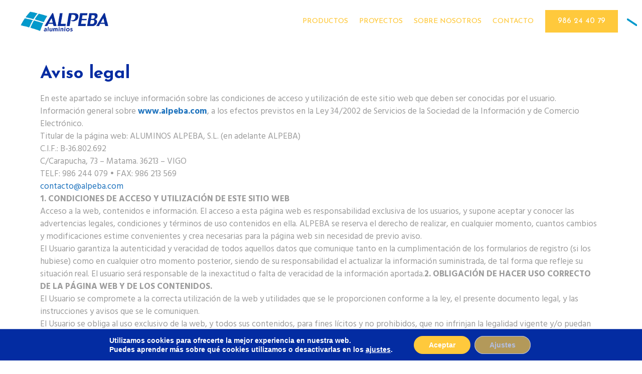

--- FILE ---
content_type: text/html; charset=UTF-8
request_url: https://www.alpeba.com/aviso-legal/
body_size: 25275
content:
<!DOCTYPE html>
<html dir="ltr" lang="es-ES" prefix="og: https://ogp.me/ns#">
<head>
	<meta charset="UTF-8">
	<link href="https://cdn.jsdelivr.net/npm/bootstrap@5.0.2/dist/css/bootstrap.min.css" rel="stylesheet" integrity="sha384-EVSTQN3/azprG1Anm3QDgpJLIm9Nao0Yz1ztcQTwFspd3yD65VohhpuuCOmLASjC" crossorigin="anonymous">
	<title>aviso legal - Alpeba</title>

		<!-- All in One SEO 4.5.3.1 - aioseo.com -->
		<meta name="description" content="Aviso legal En este apartado se incluye información sobre las condiciones de acceso y utilización de este sitio web que deben ser conocidas por el usuario. Información general sobre www.alpeba.com, a los efectos previstos en la Ley 34/2002 de Servicios de la Sociedad de la Información y de Comercio Electrónico.Titular de la página web: ALUMINOS ALPEBA," />
		<meta name="robots" content="max-image-preview:large" />
		<link rel="canonical" href="https://www.alpeba.com/aviso-legal/" />
		<meta name="generator" content="All in One SEO (AIOSEO) 4.5.3.1" />
		<meta property="og:locale" content="es_ES" />
		<meta property="og:site_name" content="Alpeba -" />
		<meta property="og:type" content="article" />
		<meta property="og:title" content="aviso legal - Alpeba" />
		<meta property="og:description" content="Aviso legal En este apartado se incluye información sobre las condiciones de acceso y utilización de este sitio web que deben ser conocidas por el usuario. Información general sobre www.alpeba.com, a los efectos previstos en la Ley 34/2002 de Servicios de la Sociedad de la Información y de Comercio Electrónico.Titular de la página web: ALUMINOS ALPEBA," />
		<meta property="og:url" content="https://www.alpeba.com/aviso-legal/" />
		<meta property="og:image" content="https://www.alpeba.com/wp-content/uploads/2023/03/carpinteria-de-aluminio-en-vigo_LOGO-removebg-preview.png" />
		<meta property="og:image:secure_url" content="https://www.alpeba.com/wp-content/uploads/2023/03/carpinteria-de-aluminio-en-vigo_LOGO-removebg-preview.png" />
		<meta property="og:image:width" content="250" />
		<meta property="og:image:height" content="57" />
		<meta property="article:published_time" content="2023-11-08T08:30:22+00:00" />
		<meta property="article:modified_time" content="2023-11-08T09:41:13+00:00" />
		<meta name="twitter:card" content="summary_large_image" />
		<meta name="twitter:title" content="aviso legal - Alpeba" />
		<meta name="twitter:description" content="Aviso legal En este apartado se incluye información sobre las condiciones de acceso y utilización de este sitio web que deben ser conocidas por el usuario. Información general sobre www.alpeba.com, a los efectos previstos en la Ley 34/2002 de Servicios de la Sociedad de la Información y de Comercio Electrónico.Titular de la página web: ALUMINOS ALPEBA," />
		<meta name="twitter:image" content="https://www.alpeba.com/wp-content/uploads/2023/03/carpinteria-de-aluminio-en-vigo_LOGO-removebg-preview.png" />
		<script type="application/ld+json" class="aioseo-schema">
			{"@context":"https:\/\/schema.org","@graph":[{"@type":"BreadcrumbList","@id":"https:\/\/www.alpeba.com\/aviso-legal\/#breadcrumblist","itemListElement":[{"@type":"ListItem","@id":"https:\/\/www.alpeba.com\/#listItem","position":1,"name":"Hogar","item":"https:\/\/www.alpeba.com\/","nextItem":"https:\/\/www.alpeba.com\/aviso-legal\/#listItem"},{"@type":"ListItem","@id":"https:\/\/www.alpeba.com\/aviso-legal\/#listItem","position":2,"name":"aviso legal","previousItem":"https:\/\/www.alpeba.com\/#listItem"}]},{"@type":"Organization","@id":"https:\/\/www.alpeba.com\/#organization","name":"Alpeba","url":"https:\/\/www.alpeba.com\/","logo":{"@type":"ImageObject","url":"https:\/\/www.alpeba.com\/wp-content\/uploads\/2023\/03\/carpinteria-de-aluminio-en-vigo_LOGO-removebg-preview.png","@id":"https:\/\/www.alpeba.com\/aviso-legal\/#organizationLogo","width":250,"height":57,"caption":"Sistemas de carpinter\u00eda de aluminio"},"image":{"@id":"https:\/\/www.alpeba.com\/#organizationLogo"}},{"@type":"WebPage","@id":"https:\/\/www.alpeba.com\/aviso-legal\/#webpage","url":"https:\/\/www.alpeba.com\/aviso-legal\/","name":"aviso legal - Alpeba","description":"Aviso legal En este apartado se incluye informaci\u00f3n sobre las condiciones de acceso y utilizaci\u00f3n de este sitio web que deben ser conocidas por el usuario. Informaci\u00f3n general sobre www.alpeba.com, a los efectos previstos en la Ley 34\/2002 de Servicios de la Sociedad de la Informaci\u00f3n y de Comercio Electr\u00f3nico.Titular de la p\u00e1gina web: ALUMINOS ALPEBA,","inLanguage":"es-ES","isPartOf":{"@id":"https:\/\/www.alpeba.com\/#website"},"breadcrumb":{"@id":"https:\/\/www.alpeba.com\/aviso-legal\/#breadcrumblist"},"datePublished":"2023-11-08T09:30:22+01:00","dateModified":"2023-11-08T10:41:13+01:00"},{"@type":"WebSite","@id":"https:\/\/www.alpeba.com\/#website","url":"https:\/\/www.alpeba.com\/","name":"Alpeba","inLanguage":"es-ES","publisher":{"@id":"https:\/\/www.alpeba.com\/#organization"}}]}
		</script>
		<!-- All in One SEO -->

<meta name="viewport" content="width=device-width, initial-scale=1"><link rel="alternate" type="application/rss+xml" title="Alpeba &raquo; Feed" href="https://www.alpeba.com/feed/" />
<link rel="alternate" type="application/rss+xml" title="Alpeba &raquo; Feed de los comentarios" href="https://www.alpeba.com/comments/feed/" />
<link rel="alternate" title="oEmbed (JSON)" type="application/json+oembed" href="https://www.alpeba.com/wp-json/oembed/1.0/embed?url=https%3A%2F%2Fwww.alpeba.com%2Faviso-legal%2F" />
<link rel="alternate" title="oEmbed (XML)" type="text/xml+oembed" href="https://www.alpeba.com/wp-json/oembed/1.0/embed?url=https%3A%2F%2Fwww.alpeba.com%2Faviso-legal%2F&#038;format=xml" />
		<!-- This site uses the Google Analytics by MonsterInsights plugin v9.10.0 - Using Analytics tracking - https://www.monsterinsights.com/ -->
							<script src="//www.googletagmanager.com/gtag/js?id=G-PPM0NF3M6Q"  data-cfasync="false" data-wpfc-render="false" async></script>
			<script data-cfasync="false" data-wpfc-render="false">
				var mi_version = '9.10.0';
				var mi_track_user = true;
				var mi_no_track_reason = '';
								var MonsterInsightsDefaultLocations = {"page_location":"https:\/\/www.alpeba.com\/aviso-legal\/"};
								if ( typeof MonsterInsightsPrivacyGuardFilter === 'function' ) {
					var MonsterInsightsLocations = (typeof MonsterInsightsExcludeQuery === 'object') ? MonsterInsightsPrivacyGuardFilter( MonsterInsightsExcludeQuery ) : MonsterInsightsPrivacyGuardFilter( MonsterInsightsDefaultLocations );
				} else {
					var MonsterInsightsLocations = (typeof MonsterInsightsExcludeQuery === 'object') ? MonsterInsightsExcludeQuery : MonsterInsightsDefaultLocations;
				}

								var disableStrs = [
										'ga-disable-G-PPM0NF3M6Q',
									];

				/* Function to detect opted out users */
				function __gtagTrackerIsOptedOut() {
					for (var index = 0; index < disableStrs.length; index++) {
						if (document.cookie.indexOf(disableStrs[index] + '=true') > -1) {
							return true;
						}
					}

					return false;
				}

				/* Disable tracking if the opt-out cookie exists. */
				if (__gtagTrackerIsOptedOut()) {
					for (var index = 0; index < disableStrs.length; index++) {
						window[disableStrs[index]] = true;
					}
				}

				/* Opt-out function */
				function __gtagTrackerOptout() {
					for (var index = 0; index < disableStrs.length; index++) {
						document.cookie = disableStrs[index] + '=true; expires=Thu, 31 Dec 2099 23:59:59 UTC; path=/';
						window[disableStrs[index]] = true;
					}
				}

				if ('undefined' === typeof gaOptout) {
					function gaOptout() {
						__gtagTrackerOptout();
					}
				}
								window.dataLayer = window.dataLayer || [];

				window.MonsterInsightsDualTracker = {
					helpers: {},
					trackers: {},
				};
				if (mi_track_user) {
					function __gtagDataLayer() {
						dataLayer.push(arguments);
					}

					function __gtagTracker(type, name, parameters) {
						if (!parameters) {
							parameters = {};
						}

						if (parameters.send_to) {
							__gtagDataLayer.apply(null, arguments);
							return;
						}

						if (type === 'event') {
														parameters.send_to = monsterinsights_frontend.v4_id;
							var hookName = name;
							if (typeof parameters['event_category'] !== 'undefined') {
								hookName = parameters['event_category'] + ':' + name;
							}

							if (typeof MonsterInsightsDualTracker.trackers[hookName] !== 'undefined') {
								MonsterInsightsDualTracker.trackers[hookName](parameters);
							} else {
								__gtagDataLayer('event', name, parameters);
							}
							
						} else {
							__gtagDataLayer.apply(null, arguments);
						}
					}

					__gtagTracker('js', new Date());
					__gtagTracker('set', {
						'developer_id.dZGIzZG': true,
											});
					if ( MonsterInsightsLocations.page_location ) {
						__gtagTracker('set', MonsterInsightsLocations);
					}
										__gtagTracker('config', 'G-PPM0NF3M6Q', {"forceSSL":"true","link_attribution":"true"} );
										window.gtag = __gtagTracker;										(function () {
						/* https://developers.google.com/analytics/devguides/collection/analyticsjs/ */
						/* ga and __gaTracker compatibility shim. */
						var noopfn = function () {
							return null;
						};
						var newtracker = function () {
							return new Tracker();
						};
						var Tracker = function () {
							return null;
						};
						var p = Tracker.prototype;
						p.get = noopfn;
						p.set = noopfn;
						p.send = function () {
							var args = Array.prototype.slice.call(arguments);
							args.unshift('send');
							__gaTracker.apply(null, args);
						};
						var __gaTracker = function () {
							var len = arguments.length;
							if (len === 0) {
								return;
							}
							var f = arguments[len - 1];
							if (typeof f !== 'object' || f === null || typeof f.hitCallback !== 'function') {
								if ('send' === arguments[0]) {
									var hitConverted, hitObject = false, action;
									if ('event' === arguments[1]) {
										if ('undefined' !== typeof arguments[3]) {
											hitObject = {
												'eventAction': arguments[3],
												'eventCategory': arguments[2],
												'eventLabel': arguments[4],
												'value': arguments[5] ? arguments[5] : 1,
											}
										}
									}
									if ('pageview' === arguments[1]) {
										if ('undefined' !== typeof arguments[2]) {
											hitObject = {
												'eventAction': 'page_view',
												'page_path': arguments[2],
											}
										}
									}
									if (typeof arguments[2] === 'object') {
										hitObject = arguments[2];
									}
									if (typeof arguments[5] === 'object') {
										Object.assign(hitObject, arguments[5]);
									}
									if ('undefined' !== typeof arguments[1].hitType) {
										hitObject = arguments[1];
										if ('pageview' === hitObject.hitType) {
											hitObject.eventAction = 'page_view';
										}
									}
									if (hitObject) {
										action = 'timing' === arguments[1].hitType ? 'timing_complete' : hitObject.eventAction;
										hitConverted = mapArgs(hitObject);
										__gtagTracker('event', action, hitConverted);
									}
								}
								return;
							}

							function mapArgs(args) {
								var arg, hit = {};
								var gaMap = {
									'eventCategory': 'event_category',
									'eventAction': 'event_action',
									'eventLabel': 'event_label',
									'eventValue': 'event_value',
									'nonInteraction': 'non_interaction',
									'timingCategory': 'event_category',
									'timingVar': 'name',
									'timingValue': 'value',
									'timingLabel': 'event_label',
									'page': 'page_path',
									'location': 'page_location',
									'title': 'page_title',
									'referrer' : 'page_referrer',
								};
								for (arg in args) {
																		if (!(!args.hasOwnProperty(arg) || !gaMap.hasOwnProperty(arg))) {
										hit[gaMap[arg]] = args[arg];
									} else {
										hit[arg] = args[arg];
									}
								}
								return hit;
							}

							try {
								f.hitCallback();
							} catch (ex) {
							}
						};
						__gaTracker.create = newtracker;
						__gaTracker.getByName = newtracker;
						__gaTracker.getAll = function () {
							return [];
						};
						__gaTracker.remove = noopfn;
						__gaTracker.loaded = true;
						window['__gaTracker'] = __gaTracker;
					})();
									} else {
										console.log("");
					(function () {
						function __gtagTracker() {
							return null;
						}

						window['__gtagTracker'] = __gtagTracker;
						window['gtag'] = __gtagTracker;
					})();
									}
			</script>
							<!-- / Google Analytics by MonsterInsights -->
		<style id='wp-img-auto-sizes-contain-inline-css'>
img:is([sizes=auto i],[sizes^="auto," i]){contain-intrinsic-size:3000px 1500px}
/*# sourceURL=wp-img-auto-sizes-contain-inline-css */
</style>
<link rel='stylesheet' id='elementor-frontend-css' href='https://www.alpeba.com/wp-content/plugins/elementor/assets/css/frontend-lite.min.css?ver=3.11.5' media='all' />
<link rel='stylesheet' id='elementor-post-88-css' href='https://www.alpeba.com/wp-content/uploads/elementor/css/post-88.css?ver=1699439509' media='all' />
<link rel='stylesheet' id='elementor-post-171-css' href='https://www.alpeba.com/wp-content/uploads/elementor/css/post-171.css?ver=1714999174' media='all' />
<style id='wp-emoji-styles-inline-css'>

	img.wp-smiley, img.emoji {
		display: inline !important;
		border: none !important;
		box-shadow: none !important;
		height: 1em !important;
		width: 1em !important;
		margin: 0 0.07em !important;
		vertical-align: -0.1em !important;
		background: none !important;
		padding: 0 !important;
	}
/*# sourceURL=wp-emoji-styles-inline-css */
</style>
<link rel='stylesheet' id='wp-block-library-css' href='https://www.alpeba.com/wp-includes/css/dist/block-library/style.min.css?ver=6.9' media='all' />
<style id='global-styles-inline-css'>
:root{--wp--preset--aspect-ratio--square: 1;--wp--preset--aspect-ratio--4-3: 4/3;--wp--preset--aspect-ratio--3-4: 3/4;--wp--preset--aspect-ratio--3-2: 3/2;--wp--preset--aspect-ratio--2-3: 2/3;--wp--preset--aspect-ratio--16-9: 16/9;--wp--preset--aspect-ratio--9-16: 9/16;--wp--preset--color--black: #000000;--wp--preset--color--cyan-bluish-gray: #abb8c3;--wp--preset--color--white: #ffffff;--wp--preset--color--pale-pink: #f78da7;--wp--preset--color--vivid-red: #cf2e2e;--wp--preset--color--luminous-vivid-orange: #ff6900;--wp--preset--color--luminous-vivid-amber: #fcb900;--wp--preset--color--light-green-cyan: #7bdcb5;--wp--preset--color--vivid-green-cyan: #00d084;--wp--preset--color--pale-cyan-blue: #8ed1fc;--wp--preset--color--vivid-cyan-blue: #0693e3;--wp--preset--color--vivid-purple: #9b51e0;--wp--preset--color--contrast: var(--contrast);--wp--preset--color--contrast-2: var(--contrast-2);--wp--preset--color--contrast-3: var(--contrast-3);--wp--preset--color--base: var(--base);--wp--preset--color--base-2: var(--base-2);--wp--preset--color--base-3: var(--base-3);--wp--preset--color--accent: var(--accent);--wp--preset--gradient--vivid-cyan-blue-to-vivid-purple: linear-gradient(135deg,rgb(6,147,227) 0%,rgb(155,81,224) 100%);--wp--preset--gradient--light-green-cyan-to-vivid-green-cyan: linear-gradient(135deg,rgb(122,220,180) 0%,rgb(0,208,130) 100%);--wp--preset--gradient--luminous-vivid-amber-to-luminous-vivid-orange: linear-gradient(135deg,rgb(252,185,0) 0%,rgb(255,105,0) 100%);--wp--preset--gradient--luminous-vivid-orange-to-vivid-red: linear-gradient(135deg,rgb(255,105,0) 0%,rgb(207,46,46) 100%);--wp--preset--gradient--very-light-gray-to-cyan-bluish-gray: linear-gradient(135deg,rgb(238,238,238) 0%,rgb(169,184,195) 100%);--wp--preset--gradient--cool-to-warm-spectrum: linear-gradient(135deg,rgb(74,234,220) 0%,rgb(151,120,209) 20%,rgb(207,42,186) 40%,rgb(238,44,130) 60%,rgb(251,105,98) 80%,rgb(254,248,76) 100%);--wp--preset--gradient--blush-light-purple: linear-gradient(135deg,rgb(255,206,236) 0%,rgb(152,150,240) 100%);--wp--preset--gradient--blush-bordeaux: linear-gradient(135deg,rgb(254,205,165) 0%,rgb(254,45,45) 50%,rgb(107,0,62) 100%);--wp--preset--gradient--luminous-dusk: linear-gradient(135deg,rgb(255,203,112) 0%,rgb(199,81,192) 50%,rgb(65,88,208) 100%);--wp--preset--gradient--pale-ocean: linear-gradient(135deg,rgb(255,245,203) 0%,rgb(182,227,212) 50%,rgb(51,167,181) 100%);--wp--preset--gradient--electric-grass: linear-gradient(135deg,rgb(202,248,128) 0%,rgb(113,206,126) 100%);--wp--preset--gradient--midnight: linear-gradient(135deg,rgb(2,3,129) 0%,rgb(40,116,252) 100%);--wp--preset--font-size--small: 13px;--wp--preset--font-size--medium: 20px;--wp--preset--font-size--large: 36px;--wp--preset--font-size--x-large: 42px;--wp--preset--spacing--20: 0.44rem;--wp--preset--spacing--30: 0.67rem;--wp--preset--spacing--40: 1rem;--wp--preset--spacing--50: 1.5rem;--wp--preset--spacing--60: 2.25rem;--wp--preset--spacing--70: 3.38rem;--wp--preset--spacing--80: 5.06rem;--wp--preset--shadow--natural: 6px 6px 9px rgba(0, 0, 0, 0.2);--wp--preset--shadow--deep: 12px 12px 50px rgba(0, 0, 0, 0.4);--wp--preset--shadow--sharp: 6px 6px 0px rgba(0, 0, 0, 0.2);--wp--preset--shadow--outlined: 6px 6px 0px -3px rgb(255, 255, 255), 6px 6px rgb(0, 0, 0);--wp--preset--shadow--crisp: 6px 6px 0px rgb(0, 0, 0);}:where(.is-layout-flex){gap: 0.5em;}:where(.is-layout-grid){gap: 0.5em;}body .is-layout-flex{display: flex;}.is-layout-flex{flex-wrap: wrap;align-items: center;}.is-layout-flex > :is(*, div){margin: 0;}body .is-layout-grid{display: grid;}.is-layout-grid > :is(*, div){margin: 0;}:where(.wp-block-columns.is-layout-flex){gap: 2em;}:where(.wp-block-columns.is-layout-grid){gap: 2em;}:where(.wp-block-post-template.is-layout-flex){gap: 1.25em;}:where(.wp-block-post-template.is-layout-grid){gap: 1.25em;}.has-black-color{color: var(--wp--preset--color--black) !important;}.has-cyan-bluish-gray-color{color: var(--wp--preset--color--cyan-bluish-gray) !important;}.has-white-color{color: var(--wp--preset--color--white) !important;}.has-pale-pink-color{color: var(--wp--preset--color--pale-pink) !important;}.has-vivid-red-color{color: var(--wp--preset--color--vivid-red) !important;}.has-luminous-vivid-orange-color{color: var(--wp--preset--color--luminous-vivid-orange) !important;}.has-luminous-vivid-amber-color{color: var(--wp--preset--color--luminous-vivid-amber) !important;}.has-light-green-cyan-color{color: var(--wp--preset--color--light-green-cyan) !important;}.has-vivid-green-cyan-color{color: var(--wp--preset--color--vivid-green-cyan) !important;}.has-pale-cyan-blue-color{color: var(--wp--preset--color--pale-cyan-blue) !important;}.has-vivid-cyan-blue-color{color: var(--wp--preset--color--vivid-cyan-blue) !important;}.has-vivid-purple-color{color: var(--wp--preset--color--vivid-purple) !important;}.has-black-background-color{background-color: var(--wp--preset--color--black) !important;}.has-cyan-bluish-gray-background-color{background-color: var(--wp--preset--color--cyan-bluish-gray) !important;}.has-white-background-color{background-color: var(--wp--preset--color--white) !important;}.has-pale-pink-background-color{background-color: var(--wp--preset--color--pale-pink) !important;}.has-vivid-red-background-color{background-color: var(--wp--preset--color--vivid-red) !important;}.has-luminous-vivid-orange-background-color{background-color: var(--wp--preset--color--luminous-vivid-orange) !important;}.has-luminous-vivid-amber-background-color{background-color: var(--wp--preset--color--luminous-vivid-amber) !important;}.has-light-green-cyan-background-color{background-color: var(--wp--preset--color--light-green-cyan) !important;}.has-vivid-green-cyan-background-color{background-color: var(--wp--preset--color--vivid-green-cyan) !important;}.has-pale-cyan-blue-background-color{background-color: var(--wp--preset--color--pale-cyan-blue) !important;}.has-vivid-cyan-blue-background-color{background-color: var(--wp--preset--color--vivid-cyan-blue) !important;}.has-vivid-purple-background-color{background-color: var(--wp--preset--color--vivid-purple) !important;}.has-black-border-color{border-color: var(--wp--preset--color--black) !important;}.has-cyan-bluish-gray-border-color{border-color: var(--wp--preset--color--cyan-bluish-gray) !important;}.has-white-border-color{border-color: var(--wp--preset--color--white) !important;}.has-pale-pink-border-color{border-color: var(--wp--preset--color--pale-pink) !important;}.has-vivid-red-border-color{border-color: var(--wp--preset--color--vivid-red) !important;}.has-luminous-vivid-orange-border-color{border-color: var(--wp--preset--color--luminous-vivid-orange) !important;}.has-luminous-vivid-amber-border-color{border-color: var(--wp--preset--color--luminous-vivid-amber) !important;}.has-light-green-cyan-border-color{border-color: var(--wp--preset--color--light-green-cyan) !important;}.has-vivid-green-cyan-border-color{border-color: var(--wp--preset--color--vivid-green-cyan) !important;}.has-pale-cyan-blue-border-color{border-color: var(--wp--preset--color--pale-cyan-blue) !important;}.has-vivid-cyan-blue-border-color{border-color: var(--wp--preset--color--vivid-cyan-blue) !important;}.has-vivid-purple-border-color{border-color: var(--wp--preset--color--vivid-purple) !important;}.has-vivid-cyan-blue-to-vivid-purple-gradient-background{background: var(--wp--preset--gradient--vivid-cyan-blue-to-vivid-purple) !important;}.has-light-green-cyan-to-vivid-green-cyan-gradient-background{background: var(--wp--preset--gradient--light-green-cyan-to-vivid-green-cyan) !important;}.has-luminous-vivid-amber-to-luminous-vivid-orange-gradient-background{background: var(--wp--preset--gradient--luminous-vivid-amber-to-luminous-vivid-orange) !important;}.has-luminous-vivid-orange-to-vivid-red-gradient-background{background: var(--wp--preset--gradient--luminous-vivid-orange-to-vivid-red) !important;}.has-very-light-gray-to-cyan-bluish-gray-gradient-background{background: var(--wp--preset--gradient--very-light-gray-to-cyan-bluish-gray) !important;}.has-cool-to-warm-spectrum-gradient-background{background: var(--wp--preset--gradient--cool-to-warm-spectrum) !important;}.has-blush-light-purple-gradient-background{background: var(--wp--preset--gradient--blush-light-purple) !important;}.has-blush-bordeaux-gradient-background{background: var(--wp--preset--gradient--blush-bordeaux) !important;}.has-luminous-dusk-gradient-background{background: var(--wp--preset--gradient--luminous-dusk) !important;}.has-pale-ocean-gradient-background{background: var(--wp--preset--gradient--pale-ocean) !important;}.has-electric-grass-gradient-background{background: var(--wp--preset--gradient--electric-grass) !important;}.has-midnight-gradient-background{background: var(--wp--preset--gradient--midnight) !important;}.has-small-font-size{font-size: var(--wp--preset--font-size--small) !important;}.has-medium-font-size{font-size: var(--wp--preset--font-size--medium) !important;}.has-large-font-size{font-size: var(--wp--preset--font-size--large) !important;}.has-x-large-font-size{font-size: var(--wp--preset--font-size--x-large) !important;}
/*# sourceURL=global-styles-inline-css */
</style>

<style id='classic-theme-styles-inline-css'>
/*! This file is auto-generated */
.wp-block-button__link{color:#fff;background-color:#32373c;border-radius:9999px;box-shadow:none;text-decoration:none;padding:calc(.667em + 2px) calc(1.333em + 2px);font-size:1.125em}.wp-block-file__button{background:#32373c;color:#fff;text-decoration:none}
/*# sourceURL=/wp-includes/css/classic-themes.min.css */
</style>
<link rel='stylesheet' id='contact-form-7-css' href='https://www.alpeba.com/wp-content/plugins/contact-form-7/includes/css/styles.css?ver=5.7.4' media='all' />
<link rel='stylesheet' id='generate-style-css' href='https://www.alpeba.com/wp-content/themes/generatepress/assets/css/main.min.css?ver=3.2.4' media='all' />
<style id='generate-style-inline-css'>
body{background-color:var(--base-2);color:var(--contrast);}a{color:var(--accent);}a{text-decoration:underline;}.entry-title a, .site-branding a, a.button, .wp-block-button__link, .main-navigation a{text-decoration:none;}a:hover, a:focus, a:active{color:var(--contrast);}.wp-block-group__inner-container{max-width:1200px;margin-left:auto;margin-right:auto;}:root{--contrast:#222222;--contrast-2:#575760;--contrast-3:#b2b2be;--base:#f0f0f0;--base-2:#f7f8f9;--base-3:#ffffff;--accent:#1e73be;}.has-contrast-color{color:var(--contrast);}.has-contrast-background-color{background-color:var(--contrast);}.has-contrast-2-color{color:var(--contrast-2);}.has-contrast-2-background-color{background-color:var(--contrast-2);}.has-contrast-3-color{color:var(--contrast-3);}.has-contrast-3-background-color{background-color:var(--contrast-3);}.has-base-color{color:var(--base);}.has-base-background-color{background-color:var(--base);}.has-base-2-color{color:var(--base-2);}.has-base-2-background-color{background-color:var(--base-2);}.has-base-3-color{color:var(--base-3);}.has-base-3-background-color{background-color:var(--base-3);}.has-accent-color{color:var(--accent);}.has-accent-background-color{background-color:var(--accent);}.top-bar{background-color:#636363;color:#ffffff;}.top-bar a{color:#ffffff;}.top-bar a:hover{color:#303030;}.site-header{background-color:var(--base-3);}.main-title a,.main-title a:hover{color:var(--contrast);}.site-description{color:var(--contrast-2);}.mobile-menu-control-wrapper .menu-toggle,.mobile-menu-control-wrapper .menu-toggle:hover,.mobile-menu-control-wrapper .menu-toggle:focus,.has-inline-mobile-toggle #site-navigation.toggled{background-color:rgba(0, 0, 0, 0.02);}.main-navigation,.main-navigation ul ul{background-color:var(--base-3);}.main-navigation .main-nav ul li a, .main-navigation .menu-toggle, .main-navigation .menu-bar-items{color:var(--contrast);}.main-navigation .main-nav ul li:not([class*="current-menu-"]):hover > a, .main-navigation .main-nav ul li:not([class*="current-menu-"]):focus > a, .main-navigation .main-nav ul li.sfHover:not([class*="current-menu-"]) > a, .main-navigation .menu-bar-item:hover > a, .main-navigation .menu-bar-item.sfHover > a{color:var(--accent);}button.menu-toggle:hover,button.menu-toggle:focus{color:var(--contrast);}.main-navigation .main-nav ul li[class*="current-menu-"] > a{color:var(--accent);}.navigation-search input[type="search"],.navigation-search input[type="search"]:active, .navigation-search input[type="search"]:focus, .main-navigation .main-nav ul li.search-item.active > a, .main-navigation .menu-bar-items .search-item.active > a{color:var(--accent);}.main-navigation ul ul{background-color:var(--base);}.separate-containers .inside-article, .separate-containers .comments-area, .separate-containers .page-header, .one-container .container, .separate-containers .paging-navigation, .inside-page-header{background-color:var(--base-3);}.entry-title a{color:var(--contrast);}.entry-title a:hover{color:var(--contrast-2);}.entry-meta{color:var(--contrast-2);}.sidebar .widget{background-color:var(--base-3);}.footer-widgets{background-color:var(--base-3);}.site-info{background-color:var(--base-3);}input[type="text"],input[type="email"],input[type="url"],input[type="password"],input[type="search"],input[type="tel"],input[type="number"],textarea,select{color:var(--contrast);background-color:var(--base-2);border-color:var(--base);}input[type="text"]:focus,input[type="email"]:focus,input[type="url"]:focus,input[type="password"]:focus,input[type="search"]:focus,input[type="tel"]:focus,input[type="number"]:focus,textarea:focus,select:focus{color:var(--contrast);background-color:var(--base-2);border-color:var(--contrast-3);}button,html input[type="button"],input[type="reset"],input[type="submit"],a.button,a.wp-block-button__link:not(.has-background){color:#ffffff;background-color:#55555e;}button:hover,html input[type="button"]:hover,input[type="reset"]:hover,input[type="submit"]:hover,a.button:hover,button:focus,html input[type="button"]:focus,input[type="reset"]:focus,input[type="submit"]:focus,a.button:focus,a.wp-block-button__link:not(.has-background):active,a.wp-block-button__link:not(.has-background):focus,a.wp-block-button__link:not(.has-background):hover{color:#ffffff;background-color:#3f4047;}a.generate-back-to-top{background-color:rgba( 0,0,0,0.4 );color:#ffffff;}a.generate-back-to-top:hover,a.generate-back-to-top:focus{background-color:rgba( 0,0,0,0.6 );color:#ffffff;}@media (max-width:768px){.main-navigation .menu-bar-item:hover > a, .main-navigation .menu-bar-item.sfHover > a{background:none;color:var(--contrast);}}.nav-below-header .main-navigation .inside-navigation.grid-container, .nav-above-header .main-navigation .inside-navigation.grid-container{padding:0px 20px 0px 20px;}.site-main .wp-block-group__inner-container{padding:40px;}.separate-containers .paging-navigation{padding-top:20px;padding-bottom:20px;}.entry-content .alignwide, body:not(.no-sidebar) .entry-content .alignfull{margin-left:-40px;width:calc(100% + 80px);max-width:calc(100% + 80px);}.rtl .menu-item-has-children .dropdown-menu-toggle{padding-left:20px;}.rtl .main-navigation .main-nav ul li.menu-item-has-children > a{padding-right:20px;}@media (max-width:768px){.separate-containers .inside-article, .separate-containers .comments-area, .separate-containers .page-header, .separate-containers .paging-navigation, .one-container .site-content, .inside-page-header{padding:30px;}.site-main .wp-block-group__inner-container{padding:30px;}.inside-top-bar{padding-right:30px;padding-left:30px;}.inside-header{padding-right:30px;padding-left:30px;}.widget-area .widget{padding-top:30px;padding-right:30px;padding-bottom:30px;padding-left:30px;}.footer-widgets-container{padding-top:30px;padding-right:30px;padding-bottom:30px;padding-left:30px;}.inside-site-info{padding-right:30px;padding-left:30px;}.entry-content .alignwide, body:not(.no-sidebar) .entry-content .alignfull{margin-left:-30px;width:calc(100% + 60px);max-width:calc(100% + 60px);}.one-container .site-main .paging-navigation{margin-bottom:20px;}}/* End cached CSS */.is-right-sidebar{width:30%;}.is-left-sidebar{width:30%;}.site-content .content-area{width:100%;}@media (max-width:768px){.main-navigation .menu-toggle,.sidebar-nav-mobile:not(#sticky-placeholder){display:block;}.main-navigation ul,.gen-sidebar-nav,.main-navigation:not(.slideout-navigation):not(.toggled) .main-nav > ul,.has-inline-mobile-toggle #site-navigation .inside-navigation > *:not(.navigation-search):not(.main-nav){display:none;}.nav-align-right .inside-navigation,.nav-align-center .inside-navigation{justify-content:space-between;}.has-inline-mobile-toggle .mobile-menu-control-wrapper{display:flex;flex-wrap:wrap;}.has-inline-mobile-toggle .inside-header{flex-direction:row;text-align:left;flex-wrap:wrap;}.has-inline-mobile-toggle .header-widget,.has-inline-mobile-toggle #site-navigation{flex-basis:100%;}.nav-float-left .has-inline-mobile-toggle #site-navigation{order:10;}}
.elementor-template-full-width .site-content{display:block;}
/*# sourceURL=generate-style-inline-css */
</style>
<link rel='stylesheet' id='generate-child-css' href='https://www.alpeba.com/wp-content/themes/generatepress_child/style.css?ver=1699433427' media='all' />
<link rel='stylesheet' id='elementor-icons-ekiticons-css' href='https://www.alpeba.com/wp-content/plugins/elementskit-lite/modules/elementskit-icon-pack/assets/css/ekiticons.css?ver=2.8.5' media='all' />
<link rel='stylesheet' id='elementskit-parallax-style-css' href='https://www.alpeba.com/wp-content/plugins/elementskit/modules/parallax/assets/css/style.css?ver=2.8.0' media='all' />
<link rel='stylesheet' id='elementor-icons-css' href='https://www.alpeba.com/wp-content/plugins/elementor/assets/lib/eicons/css/elementor-icons.min.css?ver=5.18.0' media='all' />
<link rel='stylesheet' id='swiper-css' href='https://www.alpeba.com/wp-content/plugins/elementor/assets/lib/swiper/v8/css/swiper.min.css?ver=8.4.5' media='all' />
<link rel='stylesheet' id='elementor-post-7-css' href='https://www.alpeba.com/wp-content/uploads/elementor/css/post-7.css?ver=1699391898' media='all' />
<link rel='stylesheet' id='elementor-global-css' href='https://www.alpeba.com/wp-content/uploads/elementor/css/global.css?ver=1699391900' media='all' />
<link rel='stylesheet' id='elementor-post-599-css' href='https://www.alpeba.com/wp-content/uploads/elementor/css/post-599.css?ver=1699433537' media='all' />
<link rel='stylesheet' id='ekit-widget-styles-css' href='https://www.alpeba.com/wp-content/plugins/elementskit-lite/widgets/init/assets/css/widget-styles.css?ver=2.8.5' media='all' />
<link rel='stylesheet' id='ekit-widget-styles-pro-css' href='https://www.alpeba.com/wp-content/plugins/elementskit/widgets/init/assets/css/widget-styles-pro.css?ver=2.8.0' media='all' />
<link rel='stylesheet' id='ekit-responsive-css' href='https://www.alpeba.com/wp-content/plugins/elementskit-lite/widgets/init/assets/css/responsive.css?ver=2.8.5' media='all' />
<link rel='stylesheet' id='moove_gdpr_frontend-css' href='https://www.alpeba.com/wp-content/plugins/gdpr-cookie-compliance/dist/styles/gdpr-main.css?ver=4.12.8' media='all' />
<style id='moove_gdpr_frontend-inline-css'>
#moove_gdpr_cookie_modal,#moove_gdpr_cookie_info_bar,.gdpr_cookie_settings_shortcode_content{font-family:Nunito,sans-serif}#moove_gdpr_save_popup_settings_button{background-color:#373737;color:#fff}#moove_gdpr_save_popup_settings_button:hover{background-color:#000}#moove_gdpr_cookie_info_bar .moove-gdpr-info-bar-container .moove-gdpr-info-bar-content a.mgbutton,#moove_gdpr_cookie_info_bar .moove-gdpr-info-bar-container .moove-gdpr-info-bar-content button.mgbutton{background-color:#029acb}#moove_gdpr_cookie_modal .moove-gdpr-modal-content .moove-gdpr-modal-footer-content .moove-gdpr-button-holder a.mgbutton,#moove_gdpr_cookie_modal .moove-gdpr-modal-content .moove-gdpr-modal-footer-content .moove-gdpr-button-holder button.mgbutton,.gdpr_cookie_settings_shortcode_content .gdpr-shr-button.button-green{background-color:#029acb;border-color:#029acb}#moove_gdpr_cookie_modal .moove-gdpr-modal-content .moove-gdpr-modal-footer-content .moove-gdpr-button-holder a.mgbutton:hover,#moove_gdpr_cookie_modal .moove-gdpr-modal-content .moove-gdpr-modal-footer-content .moove-gdpr-button-holder button.mgbutton:hover,.gdpr_cookie_settings_shortcode_content .gdpr-shr-button.button-green:hover{background-color:#fff;color:#029acb}#moove_gdpr_cookie_modal .moove-gdpr-modal-content .moove-gdpr-modal-close i,#moove_gdpr_cookie_modal .moove-gdpr-modal-content .moove-gdpr-modal-close span.gdpr-icon{background-color:#029acb;border:1px solid #029acb}#moove_gdpr_cookie_info_bar span.change-settings-button.focus-g,#moove_gdpr_cookie_info_bar span.change-settings-button:focus,#moove_gdpr_cookie_info_bar button.change-settings-button.focus-g,#moove_gdpr_cookie_info_bar button.change-settings-button:focus{-webkit-box-shadow:0 0 1px 3px #029acb;-moz-box-shadow:0 0 1px 3px #029acb;box-shadow:0 0 1px 3px #029acb}#moove_gdpr_cookie_modal .moove-gdpr-modal-content .moove-gdpr-modal-close i:hover,#moove_gdpr_cookie_modal .moove-gdpr-modal-content .moove-gdpr-modal-close span.gdpr-icon:hover,#moove_gdpr_cookie_info_bar span[data-href]>u.change-settings-button{color:#029acb}#moove_gdpr_cookie_modal .moove-gdpr-modal-content .moove-gdpr-modal-left-content #moove-gdpr-menu li.menu-item-selected a span.gdpr-icon,#moove_gdpr_cookie_modal .moove-gdpr-modal-content .moove-gdpr-modal-left-content #moove-gdpr-menu li.menu-item-selected button span.gdpr-icon{color:inherit}#moove_gdpr_cookie_modal .moove-gdpr-modal-content .moove-gdpr-modal-left-content #moove-gdpr-menu li a span.gdpr-icon,#moove_gdpr_cookie_modal .moove-gdpr-modal-content .moove-gdpr-modal-left-content #moove-gdpr-menu li button span.gdpr-icon{color:inherit}#moove_gdpr_cookie_modal .gdpr-acc-link{line-height:0;font-size:0;color:transparent;position:absolute}#moove_gdpr_cookie_modal .moove-gdpr-modal-content .moove-gdpr-modal-close:hover i,#moove_gdpr_cookie_modal .moove-gdpr-modal-content .moove-gdpr-modal-left-content #moove-gdpr-menu li a,#moove_gdpr_cookie_modal .moove-gdpr-modal-content .moove-gdpr-modal-left-content #moove-gdpr-menu li button,#moove_gdpr_cookie_modal .moove-gdpr-modal-content .moove-gdpr-modal-left-content #moove-gdpr-menu li button i,#moove_gdpr_cookie_modal .moove-gdpr-modal-content .moove-gdpr-modal-left-content #moove-gdpr-menu li a i,#moove_gdpr_cookie_modal .moove-gdpr-modal-content .moove-gdpr-tab-main .moove-gdpr-tab-main-content a:hover,#moove_gdpr_cookie_info_bar.moove-gdpr-dark-scheme .moove-gdpr-info-bar-container .moove-gdpr-info-bar-content a.mgbutton:hover,#moove_gdpr_cookie_info_bar.moove-gdpr-dark-scheme .moove-gdpr-info-bar-container .moove-gdpr-info-bar-content button.mgbutton:hover,#moove_gdpr_cookie_info_bar.moove-gdpr-dark-scheme .moove-gdpr-info-bar-container .moove-gdpr-info-bar-content a:hover,#moove_gdpr_cookie_info_bar.moove-gdpr-dark-scheme .moove-gdpr-info-bar-container .moove-gdpr-info-bar-content button:hover,#moove_gdpr_cookie_info_bar.moove-gdpr-dark-scheme .moove-gdpr-info-bar-container .moove-gdpr-info-bar-content span.change-settings-button:hover,#moove_gdpr_cookie_info_bar.moove-gdpr-dark-scheme .moove-gdpr-info-bar-container .moove-gdpr-info-bar-content button.change-settings-button:hover,#moove_gdpr_cookie_info_bar.moove-gdpr-dark-scheme .moove-gdpr-info-bar-container .moove-gdpr-info-bar-content u.change-settings-button:hover,#moove_gdpr_cookie_info_bar span[data-href]>u.change-settings-button,#moove_gdpr_cookie_info_bar.moove-gdpr-dark-scheme .moove-gdpr-info-bar-container .moove-gdpr-info-bar-content a.mgbutton.focus-g,#moove_gdpr_cookie_info_bar.moove-gdpr-dark-scheme .moove-gdpr-info-bar-container .moove-gdpr-info-bar-content button.mgbutton.focus-g,#moove_gdpr_cookie_info_bar.moove-gdpr-dark-scheme .moove-gdpr-info-bar-container .moove-gdpr-info-bar-content a.focus-g,#moove_gdpr_cookie_info_bar.moove-gdpr-dark-scheme .moove-gdpr-info-bar-container .moove-gdpr-info-bar-content button.focus-g,#moove_gdpr_cookie_info_bar.moove-gdpr-dark-scheme .moove-gdpr-info-bar-container .moove-gdpr-info-bar-content a.mgbutton:focus,#moove_gdpr_cookie_info_bar.moove-gdpr-dark-scheme .moove-gdpr-info-bar-container .moove-gdpr-info-bar-content button.mgbutton:focus,#moove_gdpr_cookie_info_bar.moove-gdpr-dark-scheme .moove-gdpr-info-bar-container .moove-gdpr-info-bar-content a:focus,#moove_gdpr_cookie_info_bar.moove-gdpr-dark-scheme .moove-gdpr-info-bar-container .moove-gdpr-info-bar-content button:focus,#moove_gdpr_cookie_info_bar.moove-gdpr-dark-scheme .moove-gdpr-info-bar-container .moove-gdpr-info-bar-content span.change-settings-button.focus-g,span.change-settings-button:focus,button.change-settings-button.focus-g,button.change-settings-button:focus,#moove_gdpr_cookie_info_bar.moove-gdpr-dark-scheme .moove-gdpr-info-bar-container .moove-gdpr-info-bar-content u.change-settings-button.focus-g,#moove_gdpr_cookie_info_bar.moove-gdpr-dark-scheme .moove-gdpr-info-bar-container .moove-gdpr-info-bar-content u.change-settings-button:focus{color:#029acb}#moove_gdpr_cookie_modal.gdpr_lightbox-hide{display:none}
/*# sourceURL=moove_gdpr_frontend-inline-css */
</style>
<link rel='stylesheet' id='google-fonts-1-css' href='https://fonts.googleapis.com/css?family=Josefin+Sans%3A100%2C100italic%2C200%2C200italic%2C300%2C300italic%2C400%2C400italic%2C500%2C500italic%2C600%2C600italic%2C700%2C700italic%2C800%2C800italic%2C900%2C900italic%7CHind+Madurai%3A100%2C100italic%2C200%2C200italic%2C300%2C300italic%2C400%2C400italic%2C500%2C500italic%2C600%2C600italic%2C700%2C700italic%2C800%2C800italic%2C900%2C900italic&#038;display=swap&#038;ver=6.9' media='all' />
<link rel='stylesheet' id='elementor-icons-shared-0-css' href='https://www.alpeba.com/wp-content/plugins/elementor/assets/lib/font-awesome/css/fontawesome.min.css?ver=5.15.3' media='all' />
<link rel='stylesheet' id='elementor-icons-fa-brands-css' href='https://www.alpeba.com/wp-content/plugins/elementor/assets/lib/font-awesome/css/brands.min.css?ver=5.15.3' media='all' />
<link rel='stylesheet' id='elementor-icons-fa-solid-css' href='https://www.alpeba.com/wp-content/plugins/elementor/assets/lib/font-awesome/css/solid.min.css?ver=5.15.3' media='all' />
<link rel="preconnect" href="https://fonts.gstatic.com/" crossorigin><script src="https://www.alpeba.com/wp-content/plugins/google-analytics-for-wordpress/assets/js/frontend-gtag.min.js?ver=9.10.0" id="monsterinsights-frontend-script-js" async data-wp-strategy="async"></script>
<script data-cfasync="false" data-wpfc-render="false" id='monsterinsights-frontend-script-js-extra'>var monsterinsights_frontend = {"js_events_tracking":"true","download_extensions":"doc,pdf,ppt,zip,xls,docx,pptx,xlsx","inbound_paths":"[{\"path\":\"\\\/go\\\/\",\"label\":\"affiliate\"},{\"path\":\"\\\/recommend\\\/\",\"label\":\"affiliate\"}]","home_url":"https:\/\/www.alpeba.com","hash_tracking":"false","v4_id":"G-PPM0NF3M6Q"};</script>
<script src="https://www.alpeba.com/wp-includes/js/jquery/jquery.min.js?ver=3.7.1" id="jquery-core-js"></script>
<script src="https://www.alpeba.com/wp-includes/js/jquery/jquery-migrate.min.js?ver=3.4.1" id="jquery-migrate-js"></script>
<script src="https://www.alpeba.com/wp-content/plugins/elementskit/modules/parallax/assets/js/jarallax.js?ver=2.8.0" id="jarallax-js"></script>
<link rel="https://api.w.org/" href="https://www.alpeba.com/wp-json/" /><link rel="alternate" title="JSON" type="application/json" href="https://www.alpeba.com/wp-json/wp/v2/pages/599" /><link rel="EditURI" type="application/rsd+xml" title="RSD" href="https://www.alpeba.com/xmlrpc.php?rsd" />
<meta name="generator" content="WordPress 6.9" />
<link rel='shortlink' href='https://www.alpeba.com/?p=599' />
<meta name="generator" content="Elementor 3.11.5; features: e_dom_optimization, e_optimized_assets_loading, e_optimized_css_loading, a11y_improvements, additional_custom_breakpoints; settings: css_print_method-external, google_font-enabled, font_display-swap">

			<script type="text/javascript">
				var elementskit_module_parallax_url = "https://www.alpeba.com/wp-content/plugins/elementskit/modules/parallax/"
			</script>
		<link rel="icon" href="https://www.alpeba.com/wp-content/uploads/2023/03/favicon.png" sizes="32x32" />
<link rel="icon" href="https://www.alpeba.com/wp-content/uploads/2023/03/favicon.png" sizes="192x192" />
<link rel="apple-touch-icon" href="https://www.alpeba.com/wp-content/uploads/2023/03/favicon.png" />
<meta name="msapplication-TileImage" content="https://www.alpeba.com/wp-content/uploads/2023/03/favicon.png" />
<style id="wpforms-css-vars-root">
				:root {
					--wpforms-field-border-radius: 3px;
--wpforms-field-background-color: #ffffff;
--wpforms-field-border-color: rgba( 0, 0, 0, 0.25 );
--wpforms-field-text-color: rgba( 0, 0, 0, 0.7 );
--wpforms-label-color: rgba( 0, 0, 0, 0.85 );
--wpforms-label-sublabel-color: rgba( 0, 0, 0, 0.55 );
--wpforms-label-error-color: #d63637;
--wpforms-button-border-radius: 3px;
--wpforms-button-background-color: #066aab;
--wpforms-button-text-color: #ffffff;
--wpforms-field-size-input-height: 43px;
--wpforms-field-size-input-spacing: 15px;
--wpforms-field-size-font-size: 16px;
--wpforms-field-size-line-height: 19px;
--wpforms-field-size-padding-h: 14px;
--wpforms-field-size-checkbox-size: 16px;
--wpforms-field-size-sublabel-spacing: 5px;
--wpforms-field-size-icon-size: 1;
--wpforms-label-size-font-size: 16px;
--wpforms-label-size-line-height: 19px;
--wpforms-label-size-sublabel-font-size: 14px;
--wpforms-label-size-sublabel-line-height: 17px;
--wpforms-button-size-font-size: 17px;
--wpforms-button-size-height: 41px;
--wpforms-button-size-padding-h: 15px;
--wpforms-button-size-margin-top: 10px;

				}
			</style><link rel='stylesheet' id='cpel-language-switcher-css' href='https://www.alpeba.com/wp-content/plugins/connect-polylang-elementor/assets/css/language-switcher.min.css?ver=2.4.3' media='all' />
</head>

<body class="wp-singular page-template page-template-elementor_header_footer page page-id-599 wp-custom-logo wp-embed-responsive wp-theme-generatepress wp-child-theme-generatepress_child no-sidebar nav-float-right separate-containers header-aligned-left dropdown-hover elementor-default elementor-template-full-width elementor-kit-7 elementor-page elementor-page-599" itemtype="https://schema.org/WebPage" itemscope>
	<a class="screen-reader-text skip-link" href="#content" title="Saltar al contenido">Saltar al contenido</a><div class="ekit-template-content-markup ekit-template-content-header">		<div data-elementor-type="wp-post" data-elementor-id="88" class="elementor elementor-88">
									<section class="elementor-section elementor-top-section elementor-element elementor-element-a291bec elementor-section-content-middle elementor-section-stretched ekit-sticky--top elementor-section-boxed elementor-section-height-default elementor-section-height-default" data-id="a291bec" data-element_type="section" data-settings="{&quot;stretch_section&quot;:&quot;section-stretched&quot;,&quot;ekit_sticky&quot;:&quot;top&quot;,&quot;ekit_sticky_effect_offset&quot;:{&quot;unit&quot;:&quot;px&quot;,&quot;size&quot;:23,&quot;sizes&quot;:[]},&quot;ekit_sticky_offset&quot;:{&quot;unit&quot;:&quot;px&quot;,&quot;size&quot;:0,&quot;sizes&quot;:[]},&quot;ekit_sticky_on&quot;:&quot;desktop_tablet_mobile&quot;,&quot;ekit_has_onepagescroll_dot&quot;:&quot;yes&quot;}">
						<div class="elementor-container elementor-column-gap-default">
					<div class="elementor-column elementor-col-25 elementor-top-column elementor-element elementor-element-cf0bfb9" data-id="cf0bfb9" data-element_type="column">
			<div class="elementor-widget-wrap elementor-element-populated">
								<div class="elementor-element elementor-element-5e6c6d3 elementor-widget elementor-widget-image" data-id="5e6c6d3" data-element_type="widget" data-settings="{&quot;ekit_we_effect_on&quot;:&quot;none&quot;}" data-widget_type="image.default">
				<div class="elementor-widget-container">
			<style>/*! elementor - v3.11.5 - 14-03-2023 */
.elementor-widget-image{text-align:center}.elementor-widget-image a{display:inline-block}.elementor-widget-image a img[src$=".svg"]{width:48px}.elementor-widget-image img{vertical-align:middle;display:inline-block}</style>													<a href="https://www.alpeba.com/">
							<img width="250" height="57" src="https://www.alpeba.com/wp-content/uploads/2023/03/carpinteria-de-aluminio-en-vigo_LOGO-removebg-preview-1.png" class="attachment-large size-large wp-image-339" alt="carpinteria de aluminio vigo" />								</a>
															</div>
				</div>
					</div>
		</div>
				<div class="elementor-column elementor-col-25 elementor-top-column elementor-element elementor-element-6f08c72" data-id="6f08c72" data-element_type="column">
			<div class="elementor-widget-wrap elementor-element-populated">
								<div class="elementor-element elementor-element-f89d3e5 elementor-widget elementor-widget-ekit-nav-menu" data-id="f89d3e5" data-element_type="widget" data-settings="{&quot;ekit_we_effect_on&quot;:&quot;none&quot;}" data-widget_type="ekit-nav-menu.default">
				<div class="elementor-widget-container">
			<div class="ekit-wid-con ekit_menu_responsive_tablet" data-hamburger-icon="icon icon-burger-menu" data-hamburger-icon-type="icon" data-responsive-breakpoint="1024">            <button class="elementskit-menu-hamburger elementskit-menu-toggler">
                <i aria-hidden="true" class="ekit-menu-icon icon icon-burger-menu"></i>            </button>
            <div id="ekit-megamenu-menu-principal" class="elementskit-menu-container elementskit-menu-offcanvas-elements elementskit-navbar-nav-default elementskit_line_arrow ekit-nav-menu-one-page-no ekit-nav-dropdown-hover"><ul id="menu-menu-principal" class="elementskit-navbar-nav elementskit-menu-po-right submenu-click-on-icon"><li id="menu-item-458" class="menu-item menu-item-type-post_type menu-item-object-page menu-item-458 nav-item elementskit-mobile-builder-content" data-vertical-menu=750px><a href="https://www.alpeba.com/productos/" class="ekit-menu-nav-link">Productos</a></li>
<li id="menu-item-429" class="menu-item menu-item-type-post_type menu-item-object-page menu-item-429 nav-item elementskit-mobile-builder-content" data-vertical-menu=750px><a href="https://www.alpeba.com/proyectos/" class="ekit-menu-nav-link">Proyectos</a></li>
<li id="menu-item-344" class="menu-item menu-item-type-post_type menu-item-object-page menu-item-344 nav-item elementskit-mobile-builder-content" data-vertical-menu=750px><a href="https://www.alpeba.com/sobre-nosotros/" class="ekit-menu-nav-link">Sobre nosotros</a></li>
<li id="menu-item-345" class="menu-item menu-item-type-post_type menu-item-object-page menu-item-345 nav-item elementskit-mobile-builder-content" data-vertical-menu=750px><a href="https://www.alpeba.com/contacto/" class="ekit-menu-nav-link">Contacto</a></li>
</ul>
				<div class="elementskit-nav-identity-panel">
					<div class="elementskit-site-title">
						<a class="elementskit-nav-logo" href="https://www.alpeba.com" target="_self" rel="">
                            <img width="250" height="57" src="https://www.alpeba.com/wp-content/uploads/2023/03/carpinteria-de-aluminio-en-vigo_LOGO.jpg" class="attachment-full size-full" alt="ventanas aluminio vigo" decoding="async" />
						</a> 
					</div>
					<button class="elementskit-menu-close elementskit-menu-toggler" type="button">X</button>
				</div>
			</div><div class="elementskit-menu-overlay elementskit-menu-offcanvas-elements elementskit-menu-toggler ekit-nav-menu--overlay"></div></div>		</div>
				</div>
					</div>
		</div>
				<div class="elementor-column elementor-col-25 elementor-top-column elementor-element elementor-element-5363677 elementor-hidden-mobile" data-id="5363677" data-element_type="column">
			<div class="elementor-widget-wrap elementor-element-populated">
								<div class="elementor-element elementor-element-50236ca elementor-align-right elementor-widget elementor-widget-button" data-id="50236ca" data-element_type="widget" data-settings="{&quot;ekit_we_effect_on&quot;:&quot;none&quot;}" data-widget_type="button.default">
				<div class="elementor-widget-container">
					<div class="elementor-button-wrapper">
			<a href="tel:%20986244079" class="elementor-button-link elementor-button elementor-size-sm" role="button">
						<span class="elementor-button-content-wrapper">
						<span class="elementor-button-text"> 986 24 40 79</span>
		</span>
					</a>
		</div>
				</div>
				</div>
					</div>
		</div>
				<div class="elementor-column elementor-col-25 elementor-top-column elementor-element elementor-element-63c9e86" data-id="63c9e86" data-element_type="column">
			<div class="elementor-widget-wrap elementor-element-populated">
								<div class="elementor-element elementor-element-da30800 cpel-switcher--align-right cpel-switcher--layout-horizontal cpel-switcher--aspect-ratio-43 elementor-widget elementor-widget-polylang-language-switcher" data-id="da30800" data-element_type="widget" data-settings="{&quot;ekit_we_effect_on&quot;:&quot;none&quot;}" data-widget_type="polylang-language-switcher.default">
				<div class="elementor-widget-container">
			<nav class="cpel-switcher__nav"><ul class="cpel-switcher__list"><li class="cpel-switcher__lang"><a lang="gl-ES" hreflang="gl-ES" href="https://www.alpeba.com/gl/portada-galego/"><span class="cpel-switcher__flag cpel-switcher__flag--galicia"><img src="data:image/svg+xml;utf8,%3Csvg xmlns='http://www.w3.org/2000/svg' width='900' height='600' version='1.0'%3E%3Cpath fill='%23fff' d='M0 0h900v600H0z'/%3E%3Cpath fill='%2309c' fill-rule='evenodd' d='M0 90l765 510h135v-90L135 0H0v90z'/%3E%3C/svg%3E" alt="Galego" /></span></a></li></ul></nav>		</div>
				</div>
					</div>
		</div>
							</div>
		</section>
							</div>
		</div>
	<div class="site grid-container container hfeed" id="page">
				<div class="site-content" id="content">
					<div data-elementor-type="wp-page" data-elementor-id="599" class="elementor elementor-599">
									<section class="elementor-section elementor-top-section elementor-element elementor-element-f2a7c88 elementor-section-boxed elementor-section-height-default elementor-section-height-default" data-id="f2a7c88" data-element_type="section" data-settings="{&quot;ekit_has_onepagescroll_dot&quot;:&quot;yes&quot;}">
						<div class="elementor-container elementor-column-gap-default">
					<div class="elementor-column elementor-col-100 elementor-top-column elementor-element elementor-element-20f09be" data-id="20f09be" data-element_type="column">
			<div class="elementor-widget-wrap elementor-element-populated">
								<div class="elementor-element elementor-element-0c373cb elementor-widget elementor-widget-heading" data-id="0c373cb" data-element_type="widget" data-settings="{&quot;ekit_we_effect_on&quot;:&quot;none&quot;}" data-widget_type="heading.default">
				<div class="elementor-widget-container">
			<style>/*! elementor - v3.11.5 - 14-03-2023 */
.elementor-heading-title{padding:0;margin:0;line-height:1}.elementor-widget-heading .elementor-heading-title[class*=elementor-size-]>a{color:inherit;font-size:inherit;line-height:inherit}.elementor-widget-heading .elementor-heading-title.elementor-size-small{font-size:15px}.elementor-widget-heading .elementor-heading-title.elementor-size-medium{font-size:19px}.elementor-widget-heading .elementor-heading-title.elementor-size-large{font-size:29px}.elementor-widget-heading .elementor-heading-title.elementor-size-xl{font-size:39px}.elementor-widget-heading .elementor-heading-title.elementor-size-xxl{font-size:59px}</style><h2 class="elementor-heading-title elementor-size-default">Aviso legal</h2>		</div>
				</div>
				<div class="elementor-element elementor-element-1b88524 elementor-widget elementor-widget-text-editor" data-id="1b88524" data-element_type="widget" data-settings="{&quot;ekit_we_effect_on&quot;:&quot;none&quot;}" data-widget_type="text-editor.default">
				<div class="elementor-widget-container">
			<style>/*! elementor - v3.11.5 - 14-03-2023 */
.elementor-widget-text-editor.elementor-drop-cap-view-stacked .elementor-drop-cap{background-color:#818a91;color:#fff}.elementor-widget-text-editor.elementor-drop-cap-view-framed .elementor-drop-cap{color:#818a91;border:3px solid;background-color:transparent}.elementor-widget-text-editor:not(.elementor-drop-cap-view-default) .elementor-drop-cap{margin-top:8px}.elementor-widget-text-editor:not(.elementor-drop-cap-view-default) .elementor-drop-cap-letter{width:1em;height:1em}.elementor-widget-text-editor .elementor-drop-cap{float:left;text-align:center;line-height:1;font-size:50px}.elementor-widget-text-editor .elementor-drop-cap-letter{display:inline-block}</style>				<div id="1698679398.572639" class="c-virtual_list__item" tabindex="0" role="listitem" aria-setsize="-1" data-qa="virtual-list-item" data-item-key="1698679398.572639"><div class="c-message_kit__background c-message_kit__background--hovered p-message_pane_message__message c-message_kit__message" role="presentation" data-qa="message_container" data-qa-unprocessed="false" data-qa-placeholder="false"><div class="c-message_kit__hover c-message_kit__hover--hovered" role="document" aria-roledescription="mensaje" data-qa-hover="true"><div class="c-message_kit__actions c-message_kit__actions--default"><div class="c-message_kit__gutter"><div class="c-message_kit__gutter__right" role="presentation" data-qa="message_content"><div class="c-message_kit__blocks c-message_kit__blocks--rich_text"><div class="c-message__message_blocks c-message__message_blocks--rich_text" data-qa="message-text"><div class="p-block_kit_renderer" data-qa="block-kit-renderer"><div class="p-block_kit_renderer__block_wrapper p-block_kit_renderer__block_wrapper--first"><div class="p-rich_text_block" dir="auto"><div class="p-rich_text_section">En este apartado se incluye información sobre las condiciones de acceso y utilización de este sitio web que deben ser conocidas por el usuario. Información general sobre <b data-stringify-type="bold"><a class="c-link" href="http://www.alpeba.com/" target="_blank" rel="noopener noreferrer" data-stringify-link="http://www.alpeba.com" data-sk="tooltip_parent">www.alpeba.com</a></b>, a los efectos previstos en la Ley 34/2002 de Servicios de la Sociedad de la Información y de Comercio Electrónico.<br />Titular de la página web: ALUMINOS ALPEBA, S.L. (en adelante ALPEBA)<br />C.I.F.: B-36.802.692<br />C/Carapucha, 73 – Matama. 36213 – VIGO<br />TELF: 986 244 079 • FAX: 986 213 569<br /><a class="c-link" href="mailto:contacto@alpeba.com" target="_blank" rel="noopener noreferrer" data-stringify-link="mailto:contacto@alpeba.com" data-sk="tooltip_parent" aria-haspopup="menu">contacto@alpeba.com</a><br /><b data-stringify-type="bold">1. CONDICIONES DE ACCESO Y UTILIZACIÓN DE ESTE SITIO WEB</b><br />Acceso a la web, contenidos e información. El acceso a esta página web es responsabilidad exclusiva de los usuarios, y supone aceptar y conocer las advertencias legales, condiciones y términos de uso contenidos en ella. ALPEBA se reserva el derecho de realizar, en cualquier momento, cuantos cambios y modificaciones estime convenientes y crea necesarias para la página web sin necesidad de previo aviso.<br />El Usuario garantiza la autenticidad y veracidad de todos aquellos datos que comunique tanto en la cumplimentación de los formularios de registro (si los hubiese) como en cualquier otro momento posterior, siendo de su responsabilidad el actualizar la información suministrada, de tal forma que refleje su situación real. El usuario será responsable de la inexactitud o falta de veracidad de la información aportada.<b data-stringify-type="bold">2. OBLIGACIÓN DE HACER USO CORRECTO DE LA PÁGINA WEB Y DE LOS CONTENIDOS.</b><br />El Usuario se compromete a la correcta utilización de la web y utilidades que se le proporcionen conforme a la ley, el presente documento legal, y las instrucciones y avisos que se le comuniquen.<br />El Usuario se obliga al uso exclusivo de la web, y todos sus contenidos, para fines lícitos y no prohibidos, que no infrinjan la legalidad vigente y/o puedan resultar lesivos de los derechos legítimos de ALPEBA, de los proveedores de servicios web de ALPEBA o de cualquier tercero, y/o que puedan causar cualquier daño o perjuicio de forma directa o indirecta.<br />A tal efecto, el Usuario se abstendrá de utilizar cualquiera de los contenidos de la página web con fines o efectos ilícitos, prohibidos en el presente Documento Legal, lesivos de los derechos e intereses de terceros o que, de cualquier forma, puedan dañar, inutilizar, sobrecargar, deteriorar o impedir la normal utilización de la web, los equipos informáticos o los documentos, archivos y toda clase de contenidos almacenados en cualquier equipo informático (hacking) de ALPEBA, de otros Usuarios o de cualquier usuario de Internet (hardware y software).<br />En particular, y a título meramente indicativo y no exhaustivo, el Usuario se compromete a no transmitir, difundir o poner a disposición de terceros informaciones, datos, contenidos, mensajes, gráficos, dibujos, archivos de sonido y/o imagen, fotografías, grabaciones, software y, en general, cualquier clase de material que:</div></div></div></div></div></div></div></div><div class="c-message_actions__container c-message__actions" role="group"><div class="c-message_actions__group" role="group" aria-label="Acciones en torno a un mensaje" data-qa="message-actions"> </div></div></div></div></div></div><div id="1698679400.502119" class="c-virtual_list__item" tabindex="-1" role="listitem" aria-setsize="-1" data-qa="virtual-list-item" data-item-key="1698679400.502119"><div class="c-message_kit__background p-message_pane_message__message c-message_kit__message" role="presentation" data-qa="message_container" data-qa-unprocessed="false" data-qa-placeholder="false"><div class="c-message_kit__hover" role="document" aria-roledescription="mensaje" data-qa-hover="true"><div class="c-message_kit__actions c-message_kit__actions--above"><div class="p-autoclog__hook"><div class="c-message_kit__gutter"><div class="c-message_kit__gutter__right" role="presentation" data-qa="message_content"><div class="c-message_kit__blocks c-message_kit__blocks--rich_text"><div class="c-message__message_blocks c-message__message_blocks--rich_text" data-qa="message-text"><div class="p-block_kit_renderer" data-qa="block-kit-renderer"><div class="p-block_kit_renderer__block_wrapper p-block_kit_renderer__block_wrapper--first"><div class="p-rich_text_block" dir="auto"><ul class="p-rich_text_list p-rich_text_list__bullet" data-stringify-type="unordered-list" data-indent="0" data-border="0"><li data-stringify-indent="0" data-stringify-border="0">de cualquier forma sea contrario, menosprecie o atente contra los derechos fundamentales y las libertades públicas reconocidas constitucionalmente, en los Tratados internacionales y en el resto de la legislación;</li><li data-stringify-indent="0" data-stringify-border="0">induzca, incite o promueva actuaciones delictivas, denigratorias, difamatorias, infamantes, violentas o, en general, contrarias a la ley, a la moral y buenas costumbres generalmente aceptadas o al orden público;</li><li data-stringify-indent="0" data-stringify-border="0">induzca, incite o promueva actuaciones, actitudes o pensamientos discriminatorios por razón de sexo, raza, religión, creencias, edad o condición;</li><li data-stringify-indent="0" data-stringify-border="0">incorpore, ponga a disposición o permita acceder a productos, elementos, mensajes y/o servicios delictivos, violentos, ofensivos, nocivos, degradantes o, en general, contrarios a la ley, a la moral y a las buenas costumbres generalmente aceptadas o al orden público;</li><li data-stringify-indent="0" data-stringify-border="0">sea falso, ambiguo, inexacto, exagerado o extemporáneo, de forma que induzca o pueda inducir a error sobre su objeto o sobre las intenciones o propósitos del comunicante;</li><li data-stringify-indent="0" data-stringify-border="0">se encuentre protegido por cualesquiera derechos de propiedad intelectual o industrial pertenecientes a terceros, sin que el Usuario haya obtenido previamente de sus titulares la autorización necesaria para llevar a cabo el uso que efectúa o pretende efectuar;</li><li data-stringify-indent="0" data-stringify-border="0">viole los secretos empresariales de terceros;</li><li data-stringify-indent="0" data-stringify-border="0">sea contrario al derecho al honor, a la intimidad personal y familiar o a la propia imagen de las personas;</li><li data-stringify-indent="0" data-stringify-border="0">de cualquier manera menoscabe el crédito de ALPEBA o de terceros;</li><li data-stringify-indent="0" data-stringify-border="0">infrinja la normativa sobre secreto de las comunicaciones;</li><li data-stringify-indent="0" data-stringify-border="0">constituya, en su caso, publicidad ilícita, engañosa o desleal y, en general, que constituya competencia desleal;</li><li data-stringify-indent="0" data-stringify-border="0">incorpore virus u otros elementos físicos o electrónicos que puedan dañar o impedir el normal funcionamiento de la red, del sistema o de equipos informáticos (hardware y software) de ALPEBA, sus proveedores de servicios web e internet o de terceros o que puedan dañar los documentos electrónicos y archivos almacenados en dichos equipos informáticos;</li><li data-stringify-indent="0" data-stringify-border="0">provoque por sus características (tales como formato, extensión, etc.) dificultades en el normal funcionamiento del Servicio;</li></ul><div class="p-rich_text_section">De conformidad con lo dispuesto anteriormente, el Usuario se compromete a utilizar los contenidos puestos a disposición de los Usuarios en el sitio web, entendiendo por estos, sin que esta enumeración tenga carácter limitativo, los textos, fotografías, gráficos, imágenes, iconos, tecnología, software, links y demás contenidos audiovisuales o sonoros, así como su diseño gráfico y códigos fuente (en adelante, los “Contenidos”), de conformidad con la ley, el presente Documento Legal, los demás avisos, reglamentos de uso e instrucciones puestos en su conocimiento, así como con la moral y las buenas costumbres generalmente aceptadas y el orden público, y, en particular, se compromete a abstenerse de:</div><ul class="p-rich_text_list p-rich_text_list__bullet" data-stringify-type="unordered-list" data-indent="0" data-border="0"><li data-stringify-indent="0" data-stringify-border="0">reproducir, copiar, distribuir, poner a disposición o de cualquier otra forma comunicar públicamente, transformar o modificar los Contenidos, a menos que se cuente con la autorización del titular de los correspondientes derechos o ello resulte legalmente permitido;</li><li data-stringify-indent="0" data-stringify-border="0">suprimir, manipular o de cualquier forma alterar el “copyright” y demás datos identificativos de la reserva de derechos de ALPEBA o de cualesquiera otros medios técnicos establecidos para su reconocimiento. El Usuario deberá abstenerse de obtener e incluso de intentar obtener los Contenidos empleando para ello medios o procedimientos distintos de los que, según los casos, se hayan puesto a su disposición a este efecto o se hayan indicado a este efecto en la página web donde se encuentren los Contenidos o, en general, de los que se empleen habitualmente en Internet a este efecto siempre que no entrañen un riesgo de daño o inutilización del sitio web, de los Servicios y/o de los Contenidos.</li></ul><div class="p-rich_text_section">Los Usuarios y, en general, aquellas personas que se propongan establecer un hiperenlace entre su página web y la web <b data-stringify-type="bold"><a class="c-link" href="http://www.alpeba.com/" target="_blank" rel="noopener noreferrer" data-stringify-link="http://www.alpeba.com" data-sk="tooltip_parent">www.alpeba.com</a></b> (en adelante, el “Hiperenlace”) deberán cumplir las condiciones siguientes, siempre previa autorización:<br />el Hiperenlace únicamente permitirá el acceso a la home-page o página de inicio del sitio web o al punto concreto que le autorice ALPEBA, pero no podrá reproducirlas de ninguna forma;<br />no se creará un frame sobre las páginas web del sitio web;<br />no se realizarán manifestaciones o indicaciones falsas, inexactas o incorrectas sobre ALPEBA, sus directivos, sus empleados, las páginas web del sitio y los Productos y/o Servicios ;</div><ul class="p-rich_text_list p-rich_text_list__bullet" data-stringify-type="unordered-list" data-indent="0" data-border="0"><li data-stringify-indent="0" data-stringify-border="0">no se declarará ni se dará a entender que ALPEBA ha autorizado el Hiperenlace o que ha supervisado o asumido de cualquier forma los servicios ofrecidos o puestos a disposición de la página web en la que se establece el Hiperenlace;</li><li data-stringify-indent="0" data-stringify-border="0">excepción hecha de aquellos signos que formen parte del mismo Hiperenlace, la página web en la que se establezca el Hiperenlace no contendrá ninguna marca, nombre comercial, rótulo de establecimiento, denominación, logotipo, eslogan u otros signos distintivos pertenecientes a ALPEBA; y</li><li data-stringify-indent="0" data-stringify-border="0">la página web en la que se establezca el Hiperenlace no contendrá informaciones o contenidos ilícitos, contrarios a la moral y a las buenas costumbres generalmente aceptadas y al orden público, así como tampoco contendrá contenidos contrarios a cualesquiera derechos de terceros.</li></ul><div class="p-rich_text_section">El establecimiento del Hiperenlace no implica en ningún caso la existencia de relaciones entre ALPEBA y el propietario de la página web en la que se establezca, ni la aceptación y aprobación por parte de ALPEBA de sus contenidos o servicios.<br /><b data-stringify-type="bold">3. DERECHOS DE PROPIEDAD INDUSTRIAL E INTELECTUAL</b><br />El Usuario se obliga a respetar los derechos de propiedad industrial de ALPEBA, de los proveedores de servicios web de la empresa y de cualquier otro tercero. El uso o la concesión de acceso a la página Web no comportan el otorgamiento de derecho alguno sobre las marcas, nombres comerciales o cualquier otro signo distintivo que se utilicen en la misma.<br />El usuario podrá descargarse la página web en su terminal siempre que sea para uso privado, sin ningún fin comercial, por lo que no podrá explotar, reproducir, distribuir, modificar, comunicar públicamente, ceder, transformar o usar el contenido de la web con fines públicos o comerciales.<br />Asimismo, los Contenidos son propiedad intelectual de ALPEBA o de las empresas proveedoras de servicios web de la empresa, sin que puedan entenderse cedidos al Usuario, en virtud de lo establecido en este Documento Legal, ninguno de los derechos de explotación o cualesquiera otros que existen o puedan existir sobre dichos Contenidos más allá de lo estrictamente necesario para el correcto uso del Sitio web.<br /><b data-stringify-type="bold">4. DURACIÓN DEL SERVICIO</b><br />ALPEBA no garantiza la disponibilidad y continuidad del funcionamiento del Sitio web. Cuando ello sea razonablemente posible, el propietario de la página web advertirá previamente de las interrupciones en el funcionamiento del Sitio web. La empresa tampoco garantiza la utilidad del Sitio web para la realización de ninguna actividad en concreto, ni su infalibilidad.<br />El acceso a esta web tiene una duración indefinida; no obstante, ALPEBA se reserva el derecho de suspender sin previo aviso el acceso a los Usuarios que, a su juicio, incumplan las normas de utilización de su página web y ejercer las medidas legales oportunas. Además ALPEBA se reserva el derecho de restringir el acceso a algunas secciones de la web al público en general, limitándolo únicamente a usuarios o grupo de usuarios concretos a través de la entrega de una password de acceso de la cual serán responsables.<br /><b data-stringify-type="bold">5. EXCLUSIÓN DE RESPONSABILIDAD</b><br />ALPEBA realiza los máximos esfuerzos para evitar cualquier error en los contenidos de la página web, pero no garantiza ni se responsabiliza de posibles errores en los contenidos de la web.<br />ALPEBA excluye cualquier responsabilidad por daños y perjuicios de cualquier naturaleza eventualmente derivados de:</div><ul class="p-rich_text_list p-rich_text_list__bullet" data-stringify-type="unordered-list" data-indent="0" data-border="0"><li data-stringify-indent="0" data-stringify-border="0">La interrupción del funcionamiento o la falta de disponibilidad de acceso a la página web.</li><li data-stringify-indent="0" data-stringify-border="0">La privacidad y seguridad en la utilización de la página web por parte del Usuario, y/o el acceso no consentido de terceros no autorizados.</li><li data-stringify-indent="0" data-stringify-border="0">La eventual transmisión de elementos que afecten negativamente a los sistemas informáticos.</li><li data-stringify-indent="0" data-stringify-border="0">La exactitud, exhaustividad y actualización puntual de los contenidos de su página Web.</li></ul><div class="p-rich_text_section"><b data-stringify-type="bold">6. USO DE COOKIES</b><br />ALPEBA podrá utilizar cookies para facilitar la navegación en su página web y conocer las preferencias del Usuario permitiendo su reconocimiento. No obstante el Usuario podrá configurar su equipo para aceptar o no las cookies que recibe. Para más información sobre nuestra política de cookies haga click <b data-stringify-type="bold"><a class="c-link" href="http://alpeba.com/alpeba/politica-de-cookies" target="_blank" rel="noopener noreferrer" data-stringify-link="http://alpeba.com/alpeba/politica-de-cookies" data-sk="tooltip_parent">aquí</a></b><b data-stringify-type="bold">.</b></div><div class="p-rich_text_section"><b data-stringify-type="bold">7. PROTECCIÓN DE DATOS DE CARÁCTER PERSONAL</b><br />ALPEBA se obliga a cumplir la legislación vigente en materia de protección de datos personales contenida en la Ley Orgánica 15/1999, y demás normas que la complementen y desarrollen.<br />Los datos de carácter personal suministrados por el Usuario en los formularios (si los hubiese) que cumplimente, serán tratados de forma automatizada e incorporados por ALPEBA a ficheros de su titularidad inscritos ante la Agencia de Protección de Datos, sobre los que se adoptarán las medidas de seguridad que requiera la legislación vigente para garantizar su confidencialidad.<br />Los datos personales serán exclusivamente utilizados para el fin expuesto en el formulario de recogida de datos.<br />ALPEBA no comunicará ni cederá los datos personales a terceros, tratándolos con la confidencialidad adecuada.<br />En todo momento el Usuario podrá ejercitar sus derechos de acceso, oposición, rectificación y cancelación de conformidad con lo establecido en Ley de Protección de Datos de Carácter Personal, en C/Carapucha, 73 – Matama. 36213 – VIGO<br /><b data-stringify-type="bold">8. LEGISLACIÓN Y FUERO</b><br />La prestación del servicio se rige por la legislación española, siendo competentes los Tribunales de Pontevedra, a los que el Usuario se somete expresamente.</div></div></div></div></div></div></div></div></div></div></div></div></div>						</div>
				</div>
					</div>
		</div>
							</div>
		</section>
							</div>
		
	</div>
</div>


<div class="site-footer">
	<div class="ekit-template-content-markup ekit-template-content-footer">		<div data-elementor-type="wp-post" data-elementor-id="171" class="elementor elementor-171">
									<section class="elementor-section elementor-top-section elementor-element elementor-element-15eb4c77 elementor-section-boxed elementor-section-height-default elementor-section-height-default" data-id="15eb4c77" data-element_type="section" data-settings="{&quot;background_background&quot;:&quot;classic&quot;,&quot;ekit_has_onepagescroll_dot&quot;:&quot;yes&quot;}">
						<div class="elementor-container elementor-column-gap-default">
					<div class="elementor-column elementor-col-100 elementor-top-column elementor-element elementor-element-3936f864" data-id="3936f864" data-element_type="column">
			<div class="elementor-widget-wrap elementor-element-populated">
								<section class="elementor-section elementor-inner-section elementor-element elementor-element-18972afc elementor-section-full_width elementor-section-height-default elementor-section-height-default" data-id="18972afc" data-element_type="section" data-settings="{&quot;ekit_has_onepagescroll_dot&quot;:&quot;yes&quot;}">
						<div class="elementor-container elementor-column-gap-default">
					<div class="elementor-column elementor-col-33 elementor-inner-column elementor-element elementor-element-35d66d70" data-id="35d66d70" data-element_type="column">
			<div class="elementor-widget-wrap elementor-element-populated">
								<div class="elementor-element elementor-element-5059bc63 elementor-widget__width-auto elementor-widget elementor-widget-heading" data-id="5059bc63" data-element_type="widget" data-settings="{&quot;ekit_we_effect_on&quot;:&quot;none&quot;}" data-widget_type="heading.default">
				<div class="elementor-widget-container">
			<div class="elementor-heading-title elementor-size-default">CheckMate</div>		</div>
				</div>
				<div class="elementor-element elementor-element-06773b8 elementor-widget elementor-widget-image" data-id="06773b8" data-element_type="widget" data-settings="{&quot;ekit_we_effect_on&quot;:&quot;none&quot;}" data-widget_type="image.default">
				<div class="elementor-widget-container">
															<img width="250" height="57" src="https://www.alpeba.com/wp-content/uploads/2023/03/carpinteria-de-aluminio-en-vigo_LOGO-blanco.png" class="attachment-large size-large wp-image-200" alt="" loading="lazy" />															</div>
				</div>
				<div class="elementor-element elementor-element-3cd5e90b elementor-widget elementor-widget-text-editor" data-id="3cd5e90b" data-element_type="widget" data-settings="{&quot;ekit_we_effect_on&quot;:&quot;none&quot;}" data-widget_type="text-editor.default">
				<div class="elementor-widget-container">
							<p>Somos una <b>carpintería de aluminio en Vigo,</b> expertos fabricantes e instaladores de distintos sistemas de carpinterías de metálicas.</p><p> </p><p> </p>						</div>
				</div>
				<div class="elementor-element elementor-element-7ae177f6 elementor-shape-circle e-grid-align-left e-grid-align-tablet-center elementor-grid-0 elementor-widget elementor-widget-social-icons" data-id="7ae177f6" data-element_type="widget" data-settings="{&quot;ekit_we_effect_on&quot;:&quot;none&quot;}" data-widget_type="social-icons.default">
				<div class="elementor-widget-container">
			<style>/*! elementor - v3.11.5 - 14-03-2023 */
.elementor-widget-social-icons.elementor-grid-0 .elementor-widget-container,.elementor-widget-social-icons.elementor-grid-mobile-0 .elementor-widget-container,.elementor-widget-social-icons.elementor-grid-tablet-0 .elementor-widget-container{line-height:1;font-size:0}.elementor-widget-social-icons:not(.elementor-grid-0):not(.elementor-grid-tablet-0):not(.elementor-grid-mobile-0) .elementor-grid{display:inline-grid}.elementor-widget-social-icons .elementor-grid{grid-column-gap:var(--grid-column-gap,5px);grid-row-gap:var(--grid-row-gap,5px);grid-template-columns:var(--grid-template-columns);justify-content:var(--justify-content,center);justify-items:var(--justify-content,center)}.elementor-icon.elementor-social-icon{font-size:var(--icon-size,25px);line-height:var(--icon-size,25px);width:calc(var(--icon-size, 25px) + (2 * var(--icon-padding, .5em)));height:calc(var(--icon-size, 25px) + (2 * var(--icon-padding, .5em)))}.elementor-social-icon{--e-social-icon-icon-color:#fff;display:inline-flex;background-color:#818a91;align-items:center;justify-content:center;text-align:center;cursor:pointer}.elementor-social-icon i{color:var(--e-social-icon-icon-color)}.elementor-social-icon svg{fill:var(--e-social-icon-icon-color)}.elementor-social-icon:last-child{margin:0}.elementor-social-icon:hover{opacity:.9;color:#fff}.elementor-social-icon-android{background-color:#a4c639}.elementor-social-icon-apple{background-color:#999}.elementor-social-icon-behance{background-color:#1769ff}.elementor-social-icon-bitbucket{background-color:#205081}.elementor-social-icon-codepen{background-color:#000}.elementor-social-icon-delicious{background-color:#39f}.elementor-social-icon-deviantart{background-color:#05cc47}.elementor-social-icon-digg{background-color:#005be2}.elementor-social-icon-dribbble{background-color:#ea4c89}.elementor-social-icon-elementor{background-color:#d30c5c}.elementor-social-icon-envelope{background-color:#ea4335}.elementor-social-icon-facebook,.elementor-social-icon-facebook-f{background-color:#3b5998}.elementor-social-icon-flickr{background-color:#0063dc}.elementor-social-icon-foursquare{background-color:#2d5be3}.elementor-social-icon-free-code-camp,.elementor-social-icon-freecodecamp{background-color:#006400}.elementor-social-icon-github{background-color:#333}.elementor-social-icon-gitlab{background-color:#e24329}.elementor-social-icon-globe{background-color:#818a91}.elementor-social-icon-google-plus,.elementor-social-icon-google-plus-g{background-color:#dd4b39}.elementor-social-icon-houzz{background-color:#7ac142}.elementor-social-icon-instagram{background-color:#262626}.elementor-social-icon-jsfiddle{background-color:#487aa2}.elementor-social-icon-link{background-color:#818a91}.elementor-social-icon-linkedin,.elementor-social-icon-linkedin-in{background-color:#0077b5}.elementor-social-icon-medium{background-color:#00ab6b}.elementor-social-icon-meetup{background-color:#ec1c40}.elementor-social-icon-mixcloud{background-color:#273a4b}.elementor-social-icon-odnoklassniki{background-color:#f4731c}.elementor-social-icon-pinterest{background-color:#bd081c}.elementor-social-icon-product-hunt{background-color:#da552f}.elementor-social-icon-reddit{background-color:#ff4500}.elementor-social-icon-rss{background-color:#f26522}.elementor-social-icon-shopping-cart{background-color:#4caf50}.elementor-social-icon-skype{background-color:#00aff0}.elementor-social-icon-slideshare{background-color:#0077b5}.elementor-social-icon-snapchat{background-color:#fffc00}.elementor-social-icon-soundcloud{background-color:#f80}.elementor-social-icon-spotify{background-color:#2ebd59}.elementor-social-icon-stack-overflow{background-color:#fe7a15}.elementor-social-icon-steam{background-color:#00adee}.elementor-social-icon-stumbleupon{background-color:#eb4924}.elementor-social-icon-telegram{background-color:#2ca5e0}.elementor-social-icon-thumb-tack{background-color:#1aa1d8}.elementor-social-icon-tripadvisor{background-color:#589442}.elementor-social-icon-tumblr{background-color:#35465c}.elementor-social-icon-twitch{background-color:#6441a5}.elementor-social-icon-twitter{background-color:#1da1f2}.elementor-social-icon-viber{background-color:#665cac}.elementor-social-icon-vimeo{background-color:#1ab7ea}.elementor-social-icon-vk{background-color:#45668e}.elementor-social-icon-weibo{background-color:#dd2430}.elementor-social-icon-weixin{background-color:#31a918}.elementor-social-icon-whatsapp{background-color:#25d366}.elementor-social-icon-wordpress{background-color:#21759b}.elementor-social-icon-xing{background-color:#026466}.elementor-social-icon-yelp{background-color:#af0606}.elementor-social-icon-youtube{background-color:#cd201f}.elementor-social-icon-500px{background-color:#0099e5}.elementor-shape-rounded .elementor-icon.elementor-social-icon{border-radius:10%}.elementor-shape-circle .elementor-icon.elementor-social-icon{border-radius:50%}</style>		<div class="elementor-social-icons-wrapper elementor-grid">
							<span class="elementor-grid-item">
					<a class="elementor-icon elementor-social-icon elementor-social-icon-facebook-f elementor-repeater-item-1ea0cb2" href="https://www.facebook.com/alpebaaluminios/?locale=es_ES" target="_blank">
						<span class="elementor-screen-only">Facebook-f</span>
						<i class="fab fa-facebook-f"></i>					</a>
				</span>
					</div>
				</div>
				</div>
					</div>
		</div>
				<div class="elementor-column elementor-col-33 elementor-inner-column elementor-element elementor-element-5c3ba2d4" data-id="5c3ba2d4" data-element_type="column">
			<div class="elementor-widget-wrap elementor-element-populated">
								<div class="elementor-element elementor-element-c20a6b6 elementor-widget elementor-widget-heading" data-id="c20a6b6" data-element_type="widget" data-settings="{&quot;ekit_we_effect_on&quot;:&quot;none&quot;}" data-widget_type="heading.default">
				<div class="elementor-widget-container">
			<h5 class="elementor-heading-title elementor-size-default">Contacto</h5>		</div>
				</div>
				<div class="elementor-element elementor-element-61f61d7 elementor-widget elementor-widget-text-editor" data-id="61f61d7" data-element_type="widget" data-settings="{&quot;ekit_we_effect_on&quot;:&quot;none&quot;}" data-widget_type="text-editor.default">
				<div class="elementor-widget-container">
							<p><span style="color: rgba(255, 255, 255, 0.65);">Estamos en:</span><br style="color: rgba(255, 255, 255, 0.65);" /><span style="color: rgba(255, 255, 255, 0.65);">Rúa Carapucha, 73, 36213 Vigo, Pontevedra.</span></p><p><span style="color: rgba(255, 255, 255, 0.65);">TEL:  </span><span style="background-color: var( --e-global-color-primary );"><span style="color: rgba(255, 255, 255, 0.65);">986 24 40 79</span></span></p>						</div>
				</div>
					</div>
		</div>
				<div class="elementor-column elementor-col-33 elementor-inner-column elementor-element elementor-element-51168913" data-id="51168913" data-element_type="column">
			<div class="elementor-widget-wrap elementor-element-populated">
								<div class="elementor-element elementor-element-12bec8d elementor-widget elementor-widget-heading" data-id="12bec8d" data-element_type="widget" data-settings="{&quot;ekit_we_effect_on&quot;:&quot;none&quot;}" data-widget_type="heading.default">
				<div class="elementor-widget-container">
			<h5 class="elementor-heading-title elementor-size-default">Legales</h5>		</div>
				</div>
				<div class="elementor-element elementor-element-e370906 elementor-icon-list--layout-traditional elementor-list-item-link-full_width elementor-widget elementor-widget-icon-list" data-id="e370906" data-element_type="widget" data-settings="{&quot;ekit_we_effect_on&quot;:&quot;none&quot;}" data-widget_type="icon-list.default">
				<div class="elementor-widget-container">
			<link rel="stylesheet" href="https://www.alpeba.com/wp-content/plugins/elementor/assets/css/widget-icon-list.min.css">		<ul class="elementor-icon-list-items">
							<li class="elementor-icon-list-item">
											<a href="https://www.alpeba.com/aviso-legal/">

												<span class="elementor-icon-list-icon">
							<i aria-hidden="true" class="fas fa-minus"></i>						</span>
										<span class="elementor-icon-list-text">Aviso legal</span>
											</a>
									</li>
								<li class="elementor-icon-list-item">
											<a href="https://www.alpeba.com/aviso-legal/">

												<span class="elementor-icon-list-icon">
							<i aria-hidden="true" class="fas fa-minus"></i>						</span>
										<span class="elementor-icon-list-text">Política de privacidad</span>
											</a>
									</li>
								<li class="elementor-icon-list-item">
											<a href="https://www.alpeba.com/politica-de-cookies/">

												<span class="elementor-icon-list-icon">
							<i aria-hidden="true" class="fas fa-minus"></i>						</span>
										<span class="elementor-icon-list-text">Politica de cookies</span>
											</a>
									</li>
						</ul>
				</div>
				</div>
					</div>
		</div>
							</div>
		</section>
				<div class="elementor-element elementor-element-83c7937 elementor-widget-divider--view-line elementor-widget elementor-widget-divider" data-id="83c7937" data-element_type="widget" data-settings="{&quot;ekit_we_effect_on&quot;:&quot;none&quot;}" data-widget_type="divider.default">
				<div class="elementor-widget-container">
			<style>/*! elementor - v3.11.5 - 14-03-2023 */
.elementor-widget-divider{--divider-border-style:none;--divider-border-width:1px;--divider-color:#2c2c2c;--divider-icon-size:20px;--divider-element-spacing:10px;--divider-pattern-height:24px;--divider-pattern-size:20px;--divider-pattern-url:none;--divider-pattern-repeat:repeat-x}.elementor-widget-divider .elementor-divider{display:flex}.elementor-widget-divider .elementor-divider__text{font-size:15px;line-height:1;max-width:95%}.elementor-widget-divider .elementor-divider__element{margin:0 var(--divider-element-spacing);flex-shrink:0}.elementor-widget-divider .elementor-icon{font-size:var(--divider-icon-size)}.elementor-widget-divider .elementor-divider-separator{display:flex;margin:0;direction:ltr}.elementor-widget-divider--view-line_icon .elementor-divider-separator,.elementor-widget-divider--view-line_text .elementor-divider-separator{align-items:center}.elementor-widget-divider--view-line_icon .elementor-divider-separator:after,.elementor-widget-divider--view-line_icon .elementor-divider-separator:before,.elementor-widget-divider--view-line_text .elementor-divider-separator:after,.elementor-widget-divider--view-line_text .elementor-divider-separator:before{display:block;content:"";border-bottom:0;flex-grow:1;border-top:var(--divider-border-width) var(--divider-border-style) var(--divider-color)}.elementor-widget-divider--element-align-left .elementor-divider .elementor-divider-separator>.elementor-divider__svg:first-of-type{flex-grow:0;flex-shrink:100}.elementor-widget-divider--element-align-left .elementor-divider-separator:before{content:none}.elementor-widget-divider--element-align-left .elementor-divider__element{margin-left:0}.elementor-widget-divider--element-align-right .elementor-divider .elementor-divider-separator>.elementor-divider__svg:last-of-type{flex-grow:0;flex-shrink:100}.elementor-widget-divider--element-align-right .elementor-divider-separator:after{content:none}.elementor-widget-divider--element-align-right .elementor-divider__element{margin-right:0}.elementor-widget-divider:not(.elementor-widget-divider--view-line_text):not(.elementor-widget-divider--view-line_icon) .elementor-divider-separator{border-top:var(--divider-border-width) var(--divider-border-style) var(--divider-color)}.elementor-widget-divider--separator-type-pattern{--divider-border-style:none}.elementor-widget-divider--separator-type-pattern.elementor-widget-divider--view-line .elementor-divider-separator,.elementor-widget-divider--separator-type-pattern:not(.elementor-widget-divider--view-line) .elementor-divider-separator:after,.elementor-widget-divider--separator-type-pattern:not(.elementor-widget-divider--view-line) .elementor-divider-separator:before,.elementor-widget-divider--separator-type-pattern:not([class*=elementor-widget-divider--view]) .elementor-divider-separator{width:100%;min-height:var(--divider-pattern-height);-webkit-mask-size:var(--divider-pattern-size) 100%;mask-size:var(--divider-pattern-size) 100%;-webkit-mask-repeat:var(--divider-pattern-repeat);mask-repeat:var(--divider-pattern-repeat);background-color:var(--divider-color);-webkit-mask-image:var(--divider-pattern-url);mask-image:var(--divider-pattern-url)}.elementor-widget-divider--no-spacing{--divider-pattern-size:auto}.elementor-widget-divider--bg-round{--divider-pattern-repeat:round}.rtl .elementor-widget-divider .elementor-divider__text{direction:rtl}.e-con-inner>.elementor-widget-divider,.e-con>.elementor-widget-divider{width:var(--container-widget-width,100%);--flex-grow:var(--container-widget-flex-grow)}</style>		<div class="elementor-divider">
			<span class="elementor-divider-separator">
						</span>
		</div>
				</div>
				</div>
				<div class="elementor-element elementor-element-576279d3 elementor-widget__width-auto elementor-widget elementor-widget-text-editor" data-id="576279d3" data-element_type="widget" data-settings="{&quot;ekit_we_effect_on&quot;:&quot;none&quot;}" data-widget_type="text-editor.default">
				<div class="elementor-widget-container">
													</div>
				</div>
				<div class="elementor-element elementor-element-5848233 elementor-widget__width-auto elementor-widget elementor-widget-text-editor" data-id="5848233" data-element_type="widget" data-settings="{&quot;ekit_we_effect_on&quot;:&quot;none&quot;}" data-widget_type="text-editor.default">
				<div class="elementor-widget-container">
							<p>Copyright © 2023 ALPEBA </p>						</div>
				</div>
					</div>
		</div>
							</div>
		</section>
				<section class="elementor-section elementor-top-section elementor-element elementor-element-e8259f9 elementor-section-boxed elementor-section-height-default elementor-section-height-default" data-id="e8259f9" data-element_type="section" data-settings="{&quot;ekit_has_onepagescroll_dot&quot;:&quot;yes&quot;}">
						<div class="elementor-container elementor-column-gap-default">
					<div class="elementor-column elementor-col-100 elementor-top-column elementor-element elementor-element-48a8f89" data-id="48a8f89" data-element_type="column">
			<div class="elementor-widget-wrap elementor-element-populated">
								<div class="elementor-element elementor-element-432fa81 elementor-widget elementor-widget-image" data-id="432fa81" data-element_type="widget" data-settings="{&quot;ekit_we_effect_on&quot;:&quot;none&quot;}" data-widget_type="image.default">
				<div class="elementor-widget-container">
															<img width="1024" height="114" src="https://www.alpeba.com/wp-content/uploads/2023/03/kitdigital-1024x114.png" class="attachment-large size-large wp-image-592" alt="" loading="lazy" srcset="https://www.alpeba.com/wp-content/uploads/2023/03/kitdigital-1024x114.png 1024w, https://www.alpeba.com/wp-content/uploads/2023/03/kitdigital-300x33.png 300w, https://www.alpeba.com/wp-content/uploads/2023/03/kitdigital-768x85.png 768w, https://www.alpeba.com/wp-content/uploads/2023/03/kitdigital.png 1314w" sizes="auto, (max-width: 1024px) 100vw, 1024px" />															</div>
				</div>
					</div>
		</div>
							</div>
		</section>
							</div>
		</div></div>

<script type="speculationrules">
{"prefetch":[{"source":"document","where":{"and":[{"href_matches":"/*"},{"not":{"href_matches":["/wp-*.php","/wp-admin/*","/wp-content/uploads/*","/wp-content/*","/wp-content/plugins/*","/wp-content/themes/generatepress_child/*","/wp-content/themes/generatepress/*","/*\\?(.+)"]}},{"not":{"selector_matches":"a[rel~=\"nofollow\"]"}},{"not":{"selector_matches":".no-prefetch, .no-prefetch a"}}]},"eagerness":"conservative"}]}
</script>

  <!--copyscapeskip-->
  <aside id="moove_gdpr_cookie_info_bar" class="moove-gdpr-info-bar-hidden moove-gdpr-align-center moove-gdpr-dark-scheme gdpr_infobar_postion_bottom" aria-label="Banner de cookies RGPD" style="display: none;">
    <div class="moove-gdpr-info-bar-container">
      <div class="moove-gdpr-info-bar-content">
        
<div class="moove-gdpr-cookie-notice">
  <p>Utilizamos cookies para ofrecerte la mejor experiencia en nuestra web.</p><p>Puedes aprender más sobre qué cookies utilizamos o desactivarlas en los <button  data-href="#moove_gdpr_cookie_modal" class="change-settings-button">ajustes</button>.</p></div>
<!--  .moove-gdpr-cookie-notice -->        
<div class="moove-gdpr-button-holder">
		  <button class="mgbutton moove-gdpr-infobar-allow-all gdpr-fbo-0" aria-label="Aceptar" >Aceptar</button>
	  				<button class="mgbutton moove-gdpr-infobar-settings-btn change-settings-button gdpr-fbo-2" data-href="#moove_gdpr_cookie_modal" aria-label="Ajustes">Ajustes</button>
			</div>
<!--  .button-container -->      </div>
      <!-- moove-gdpr-info-bar-content -->
    </div>
    <!-- moove-gdpr-info-bar-container -->
  </aside>
  <!-- #moove_gdpr_cookie_info_bar -->
  <!--/copyscapeskip-->
<script id="generate-a11y">!function(){"use strict";if("querySelector"in document&&"addEventListener"in window){var e=document.body;e.addEventListener("mousedown",function(){e.classList.add("using-mouse")}),e.addEventListener("keydown",function(){e.classList.remove("using-mouse")})}}();</script><script src="https://www.alpeba.com/wp-content/plugins/contact-form-7/includes/swv/js/index.js?ver=5.7.4" id="swv-js"></script>
<script id="contact-form-7-js-extra">
var wpcf7 = {"api":{"root":"https://www.alpeba.com/wp-json/","namespace":"contact-form-7/v1"}};
//# sourceURL=contact-form-7-js-extra
</script>
<script src="https://www.alpeba.com/wp-content/plugins/contact-form-7/includes/js/index.js?ver=5.7.4" id="contact-form-7-js"></script>
<script id="generate-menu-js-extra">
var generatepressMenu = {"toggleOpenedSubMenus":"1","openSubMenuLabel":"Abrir el submen\u00fa","closeSubMenuLabel":"Cerrar el submen\u00fa"};
//# sourceURL=generate-menu-js-extra
</script>
<script src="https://www.alpeba.com/wp-content/themes/generatepress/assets/js/menu.min.js?ver=3.2.4" id="generate-menu-js"></script>
<script src="https://www.alpeba.com/wp-content/plugins/elementskit-lite/libs/framework/assets/js/frontend-script.js?ver=2.8.5" id="elementskit-framework-js-frontend-js"></script>
<script id="elementskit-framework-js-frontend-js-after">
		var elementskit = {
			resturl: 'https://www.alpeba.com/wp-json/elementskit/v1/',
		}

		
//# sourceURL=elementskit-framework-js-frontend-js-after
</script>
<script src="https://www.alpeba.com/wp-content/plugins/elementskit-lite/widgets/init/assets/js/widget-scripts.js?ver=2.8.5" id="ekit-widget-scripts-js"></script>
<script defer src="https://www.alpeba.com/wp-content/plugins/elementskit/modules/parallax/assets/js/parallax-frontend-scripts.js?ver=2.8.0" id="elementskit-parallax-frontend-defer-js"></script>
<script id="moove_gdpr_frontend-js-extra">
var moove_frontend_gdpr_scripts = {"ajaxurl":"https://www.alpeba.com/wp-admin/admin-ajax.php","post_id":"599","plugin_dir":"https://www.alpeba.com/wp-content/plugins/gdpr-cookie-compliance","show_icons":"all","is_page":"1","ajax_cookie_removal":"false","strict_init":"1","enabled_default":{"third_party":0,"advanced":0},"geo_location":"false","force_reload":"false","is_single":"","hide_save_btn":"false","current_user":"0","cookie_expiration":"365","script_delay":"2000","close_btn_action":"1","close_btn_rdr":"","scripts_defined":"{\"cache\":true,\"header\":\"\",\"body\":\"\",\"footer\":\"\",\"thirdparty\":{\"header\":\"\",\"body\":\"\",\"footer\":\"\"},\"advanced\":{\"header\":\"\",\"body\":\"\",\"footer\":\"\"}}","gdpr_scor":"true","wp_lang":"_es"};
//# sourceURL=moove_gdpr_frontend-js-extra
</script>
<script src="https://www.alpeba.com/wp-content/plugins/gdpr-cookie-compliance/dist/scripts/main.js?ver=4.12.8" id="moove_gdpr_frontend-js"></script>
<script id="moove_gdpr_frontend-js-after">
var gdpr_consent__strict = "false"
var gdpr_consent__thirdparty = "false"
var gdpr_consent__advanced = "false"
var gdpr_consent__cookies = ""
//# sourceURL=moove_gdpr_frontend-js-after
</script>
<script src="https://www.alpeba.com/wp-content/plugins/elementor/assets/js/webpack.runtime.min.js?ver=3.11.5" id="elementor-webpack-runtime-js"></script>
<script src="https://www.alpeba.com/wp-content/plugins/elementor/assets/js/frontend-modules.min.js?ver=3.11.5" id="elementor-frontend-modules-js"></script>
<script src="https://www.alpeba.com/wp-content/plugins/elementor/assets/lib/waypoints/waypoints.min.js?ver=4.0.2" id="elementor-waypoints-js"></script>
<script src="https://www.alpeba.com/wp-includes/js/jquery/ui/core.min.js?ver=1.13.3" id="jquery-ui-core-js"></script>
<script id="elementor-frontend-js-before">
var elementorFrontendConfig = {"environmentMode":{"edit":false,"wpPreview":false,"isScriptDebug":false},"i18n":{"shareOnFacebook":"Compartir en Facebook","shareOnTwitter":"Compartir en Twitter","pinIt":"Pinear","download":"Descargar","downloadImage":"Descargar imagen","fullscreen":"Pantalla completa","zoom":"Zoom","share":"Compartir","playVideo":"Reproducir v\u00eddeo","previous":"Anterior","next":"Siguiente","close":"Cerrar"},"is_rtl":false,"breakpoints":{"xs":0,"sm":480,"md":768,"lg":1025,"xl":1440,"xxl":1600},"responsive":{"breakpoints":{"mobile":{"label":"M\u00f3vil","value":767,"default_value":767,"direction":"max","is_enabled":true},"mobile_extra":{"label":"M\u00f3vil grande","value":880,"default_value":880,"direction":"max","is_enabled":false},"tablet":{"label":"Tableta","value":1024,"default_value":1024,"direction":"max","is_enabled":true},"tablet_extra":{"label":"Tableta grande","value":1200,"default_value":1200,"direction":"max","is_enabled":false},"laptop":{"label":"Port\u00e1til","value":1366,"default_value":1366,"direction":"max","is_enabled":false},"widescreen":{"label":"Pantalla grande","value":2400,"default_value":2400,"direction":"min","is_enabled":false}}},"version":"3.11.5","is_static":false,"experimentalFeatures":{"e_dom_optimization":true,"e_optimized_assets_loading":true,"e_optimized_css_loading":true,"a11y_improvements":true,"additional_custom_breakpoints":true,"e_swiper_latest":true,"landing-pages":true,"kit-elements-defaults":true},"urls":{"assets":"https:\/\/www.alpeba.com\/wp-content\/plugins\/elementor\/assets\/"},"swiperClass":"swiper","settings":{"page":[],"editorPreferences":[]},"kit":{"body_background_background":"classic","active_breakpoints":["viewport_mobile","viewport_tablet"],"global_image_lightbox":"yes","lightbox_enable_counter":"yes","lightbox_enable_fullscreen":"yes","lightbox_enable_zoom":"yes","lightbox_enable_share":"yes","lightbox_title_src":"title","lightbox_description_src":"description"},"post":{"id":599,"title":"aviso%20legal%20-%20Alpeba","excerpt":"","featuredImage":false}};
//# sourceURL=elementor-frontend-js-before
</script>
<script src="https://www.alpeba.com/wp-content/plugins/elementor/assets/js/frontend.min.js?ver=3.11.5" id="elementor-frontend-js"></script>
<script src="https://www.alpeba.com/wp-content/plugins/elementskit-lite/widgets/init/assets/js/animate-circle.js?ver=2.8.5" id="animate-circle-js"></script>
<script id="elementskit-elementor-js-extra">
var ekit_config = {"ajaxurl":"https://www.alpeba.com/wp-admin/admin-ajax.php","nonce":"74d02d006e"};
//# sourceURL=elementskit-elementor-js-extra
</script>
<script src="https://www.alpeba.com/wp-content/plugins/elementskit-lite/widgets/init/assets/js/elementor.js?ver=2.8.5" id="elementskit-elementor-js"></script>
<script src="https://www.alpeba.com/wp-content/plugins/elementskit/widgets/init/assets/js/elementor.js?ver=2.8.0" id="elementskit-elementor-pro-js"></script>
<script src="https://www.alpeba.com/wp-content/plugins/elementor/assets/lib/swiper/swiper.min.js?ver=2.8.5" id="swiper-js"></script>
<script defer src="https://www.alpeba.com/wp-content/plugins/elementskit/modules/sticky-content/assets/js/elementskit-sticky-content.js?ver=2.8.0" id="elementskit-sticky-content-script-init-defer-js"></script>
<script defer src="https://www.alpeba.com/wp-content/plugins/elementskit/modules/parallax/assets/js/parallax-admin-scripts.js?ver=2.8.0" id="elementskit-parallax-admin-defer-js"></script>
<script src="https://www.alpeba.com/wp-includes/js/underscore.min.js?ver=1.13.7" id="underscore-js"></script>
<script id="wp-util-js-extra">
var _wpUtilSettings = {"ajax":{"url":"/wp-admin/admin-ajax.php"}};
//# sourceURL=wp-util-js-extra
</script>
<script src="https://www.alpeba.com/wp-includes/js/wp-util.min.js?ver=6.9" id="wp-util-js"></script>
<script id="wpforms-elementor-js-extra">
var wpformsElementorVars = {"captcha_provider":"recaptcha","recaptcha_type":"v2"};
//# sourceURL=wpforms-elementor-js-extra
</script>
<script src="https://www.alpeba.com/wp-content/plugins/wpforms-lite/assets/js/integrations/elementor/frontend.min.js?ver=1.8.5.4" id="wpforms-elementor-js"></script>
<script id="wp-emoji-settings" type="application/json">
{"baseUrl":"https://s.w.org/images/core/emoji/17.0.2/72x72/","ext":".png","svgUrl":"https://s.w.org/images/core/emoji/17.0.2/svg/","svgExt":".svg","source":{"concatemoji":"https://www.alpeba.com/wp-includes/js/wp-emoji-release.min.js?ver=6.9"}}
</script>
<script type="module">
/*! This file is auto-generated */
const a=JSON.parse(document.getElementById("wp-emoji-settings").textContent),o=(window._wpemojiSettings=a,"wpEmojiSettingsSupports"),s=["flag","emoji"];function i(e){try{var t={supportTests:e,timestamp:(new Date).valueOf()};sessionStorage.setItem(o,JSON.stringify(t))}catch(e){}}function c(e,t,n){e.clearRect(0,0,e.canvas.width,e.canvas.height),e.fillText(t,0,0);t=new Uint32Array(e.getImageData(0,0,e.canvas.width,e.canvas.height).data);e.clearRect(0,0,e.canvas.width,e.canvas.height),e.fillText(n,0,0);const a=new Uint32Array(e.getImageData(0,0,e.canvas.width,e.canvas.height).data);return t.every((e,t)=>e===a[t])}function p(e,t){e.clearRect(0,0,e.canvas.width,e.canvas.height),e.fillText(t,0,0);var n=e.getImageData(16,16,1,1);for(let e=0;e<n.data.length;e++)if(0!==n.data[e])return!1;return!0}function u(e,t,n,a){switch(t){case"flag":return n(e,"\ud83c\udff3\ufe0f\u200d\u26a7\ufe0f","\ud83c\udff3\ufe0f\u200b\u26a7\ufe0f")?!1:!n(e,"\ud83c\udde8\ud83c\uddf6","\ud83c\udde8\u200b\ud83c\uddf6")&&!n(e,"\ud83c\udff4\udb40\udc67\udb40\udc62\udb40\udc65\udb40\udc6e\udb40\udc67\udb40\udc7f","\ud83c\udff4\u200b\udb40\udc67\u200b\udb40\udc62\u200b\udb40\udc65\u200b\udb40\udc6e\u200b\udb40\udc67\u200b\udb40\udc7f");case"emoji":return!a(e,"\ud83e\u1fac8")}return!1}function f(e,t,n,a){let r;const o=(r="undefined"!=typeof WorkerGlobalScope&&self instanceof WorkerGlobalScope?new OffscreenCanvas(300,150):document.createElement("canvas")).getContext("2d",{willReadFrequently:!0}),s=(o.textBaseline="top",o.font="600 32px Arial",{});return e.forEach(e=>{s[e]=t(o,e,n,a)}),s}function r(e){var t=document.createElement("script");t.src=e,t.defer=!0,document.head.appendChild(t)}a.supports={everything:!0,everythingExceptFlag:!0},new Promise(t=>{let n=function(){try{var e=JSON.parse(sessionStorage.getItem(o));if("object"==typeof e&&"number"==typeof e.timestamp&&(new Date).valueOf()<e.timestamp+604800&&"object"==typeof e.supportTests)return e.supportTests}catch(e){}return null}();if(!n){if("undefined"!=typeof Worker&&"undefined"!=typeof OffscreenCanvas&&"undefined"!=typeof URL&&URL.createObjectURL&&"undefined"!=typeof Blob)try{var e="postMessage("+f.toString()+"("+[JSON.stringify(s),u.toString(),c.toString(),p.toString()].join(",")+"));",a=new Blob([e],{type:"text/javascript"});const r=new Worker(URL.createObjectURL(a),{name:"wpTestEmojiSupports"});return void(r.onmessage=e=>{i(n=e.data),r.terminate(),t(n)})}catch(e){}i(n=f(s,u,c,p))}t(n)}).then(e=>{for(const n in e)a.supports[n]=e[n],a.supports.everything=a.supports.everything&&a.supports[n],"flag"!==n&&(a.supports.everythingExceptFlag=a.supports.everythingExceptFlag&&a.supports[n]);var t;a.supports.everythingExceptFlag=a.supports.everythingExceptFlag&&!a.supports.flag,a.supports.everything||((t=a.source||{}).concatemoji?r(t.concatemoji):t.wpemoji&&t.twemoji&&(r(t.twemoji),r(t.wpemoji)))});
//# sourceURL=https://www.alpeba.com/wp-includes/js/wp-emoji-loader.min.js
</script>

    
  <!--copyscapeskip-->
  <!-- V1 -->
  <div id="moove_gdpr_cookie_modal" class="gdpr_lightbox-hide" role="complementary" aria-label="Pantalla de ajustes RGPD">
    <div class="moove-gdpr-modal-content moove-clearfix logo-position-left moove_gdpr_modal_theme_v1">
          
        <button class="moove-gdpr-modal-close" aria-label="Cerrar los ajustes de cookies RGPD">
          <span class="gdpr-sr-only">Cerrar los ajustes de cookies RGPD</span>
          <span class="gdpr-icon moovegdpr-arrow-close"></span>
        </button>
            <div class="moove-gdpr-modal-left-content">
        
<div class="moove-gdpr-company-logo-holder">
  <img src="https://www.alpeba.com/wp-content/uploads/2023/03/carpinteria-de-aluminio-en-vigo_LOGO-removebg-preview.png" alt="Sistemas de carpintería de aluminio"   width="250"  height="57"  class="img-responsive" />
</div>
<!--  .moove-gdpr-company-logo-holder -->        <ul id="moove-gdpr-menu">
          
<li class="menu-item-on menu-item-privacy_overview menu-item-selected">
  <button data-href="#privacy_overview" class="moove-gdpr-tab-nav" aria-label="Resumen de privacidad">
    <span class="gdpr-nav-tab-title">Resumen de privacidad</span>
  </button>
</li>

  <li class="menu-item-strict-necessary-cookies menu-item-off">
    <button data-href="#strict-necessary-cookies" class="moove-gdpr-tab-nav" aria-label="Cookies estrictamente necesarias">
      <span class="gdpr-nav-tab-title">Cookies estrictamente necesarias</span>
    </button>
  </li>




  <li class="menu-item-moreinfo menu-item-off">
    <button data-href="#cookie_policy_modal" class="moove-gdpr-tab-nav" aria-label="Política de cookies">
      <span class="gdpr-nav-tab-title">Política de cookies</span>
    </button>
  </li>
        </ul>
        
<div class="moove-gdpr-branding-cnt">
  </div>
<!--  .moove-gdpr-branding -->      </div>
      <!--  .moove-gdpr-modal-left-content -->
      <div class="moove-gdpr-modal-right-content">
        <div class="moove-gdpr-modal-title">
           
        </div>
        <!-- .moove-gdpr-modal-ritle -->
        <div class="main-modal-content">

          <div class="moove-gdpr-tab-content">
            
<div id="privacy_overview" class="moove-gdpr-tab-main">
      <span class="tab-title">Resumen de privacidad</span>
    <div class="moove-gdpr-tab-main-content">
  	<p>Esta web utiliza cookies para que podamos ofrecerte la mejor experiencia de usuario posible. La información de las cookies se almacena en tu navegador y realiza funciones tales como reconocerte cuando vuelves a nuestra web o ayudar a nuestro equipo a comprender qué secciones de la web encuentras más interesantes y útiles.</p>
  	  </div>
  <!--  .moove-gdpr-tab-main-content -->

</div>
<!-- #privacy_overview -->            
  <div id="strict-necessary-cookies" class="moove-gdpr-tab-main" style="display:none">
    <span class="tab-title">Cookies estrictamente necesarias</span>
    <div class="moove-gdpr-tab-main-content">
      <p>Las cookies estrictamente necesarias tiene que activarse siempre para que podamos guardar tus preferencias de ajustes de cookies.</p>
      <div class="moove-gdpr-status-bar ">
        <div class="gdpr-cc-form-wrap">
          <div class="gdpr-cc-form-fieldset">
            <label class="cookie-switch" for="moove_gdpr_strict_cookies">    
              <span class="gdpr-sr-only">Activar o desactivar las cookies</span>        
              <input type="checkbox" aria-label="Cookies estrictamente necesarias"  value="check" name="moove_gdpr_strict_cookies" id="moove_gdpr_strict_cookies">
              <span class="cookie-slider cookie-round" data-text-enable="Activado" data-text-disabled="Desactivado"></span>
            </label>
          </div>
          <!-- .gdpr-cc-form-fieldset -->
        </div>
        <!-- .gdpr-cc-form-wrap -->
      </div>
      <!-- .moove-gdpr-status-bar -->
              <div class="moove-gdpr-strict-warning-message" style="margin-top: 10px;">
          <p>Si desactivas esta cookie no podremos guardar tus preferencias. Esto significa que cada vez que visites esta web tendrás que activar o desactivar las cookies de nuevo.</p>
        </div>
        <!--  .moove-gdpr-tab-main-content -->
                                              
    </div>
    <!--  .moove-gdpr-tab-main-content -->
  </div>
  <!-- #strict-necesarry-cookies -->
            
            
            
  <div id="cookie_policy_modal" class="moove-gdpr-tab-main" style="display:none">
    <span class="tab-title">Política de cookies</span>
    <div class="moove-gdpr-tab-main-content">
      <p>Más información sobre nuestra <a href="https://www.alpeba.com/?page_id=3" target="_blank">política de cookies</a></p>
       
    </div>
    <!--  .moove-gdpr-tab-main-content -->
  </div>
          </div>
          <!--  .moove-gdpr-tab-content -->
        </div>
        <!--  .main-modal-content -->
        <div class="moove-gdpr-modal-footer-content">
          <div class="moove-gdpr-button-holder">
			  		<button class="mgbutton moove-gdpr-modal-allow-all button-visible" aria-label="Activar todo">Activar todo</button>
		  					<button class="mgbutton moove-gdpr-modal-reject-all button-visible" aria-label="Rechazar todo">Rechazar todo</button>
								<button class="mgbutton moove-gdpr-modal-save-settings button-visible" aria-label="Guardar ajustes">Guardar ajustes</button>
				</div>
<!--  .moove-gdpr-button-holder -->        </div>
        <!--  .moove-gdpr-modal-footer-content -->
      </div>
      <!--  .moove-gdpr-modal-right-content -->

      <div class="moove-clearfix"></div>

    </div>
    <!--  .moove-gdpr-modal-content -->
  </div>
  <!-- #moove_gdpr_cookie_modal -->
  <!--/copyscapeskip-->

</body>
</html>


--- FILE ---
content_type: text/css
request_url: https://www.alpeba.com/wp-content/uploads/elementor/css/post-88.css?ver=1699439509
body_size: 925
content:
.elementor-88 .elementor-element.elementor-element-a291bec > .elementor-container{max-width:1280px;}.elementor-88 .elementor-element.elementor-element-a291bec > .elementor-container > .elementor-column > .elementor-widget-wrap{align-content:center;align-items:center;}.elementor-88 .elementor-element.elementor-element-a291bec{padding:10px 0px 15px 0px;overflow:visible;}.elementor-88 .elementor-element.elementor-element-a291bec.ekit-sticky--effects{background-color:var( --e-global-color-77c9231 );}.elementor-88 .elementor-element.elementor-element-5e6c6d3{text-align:left;}.elementor-88 .elementor-element.elementor-element-5e6c6d3 img{width:95%;height:40px;object-fit:contain;}.elementor-88 .elementor-element.elementor-element-6f08c72 > .elementor-element-populated{margin:0px 0px 0px 0px;--e-column-margin-right:0px;--e-column-margin-left:0px;padding:0px 0px 0px 0px;}.elementor-88 .elementor-element.elementor-element-f89d3e5 .elementskit-menu-container{height:60px;border-radius:0px 0px 0px 0px;}.elementor-88 .elementor-element.elementor-element-f89d3e5 .elementskit-navbar-nav > li > a{font-family:"Josefin Sans", Sans-serif;font-size:14px;font-weight:500;text-transform:uppercase;color:var( --e-global-color-accent );padding:11px 11px 11px 11px;}.elementor-88 .elementor-element.elementor-element-f89d3e5 .elementskit-navbar-nav > li > a:hover{color:var( --e-global-color-accent );}.elementor-88 .elementor-element.elementor-element-f89d3e5 .elementskit-navbar-nav > li > a:focus{color:var( --e-global-color-accent );}.elementor-88 .elementor-element.elementor-element-f89d3e5 .elementskit-navbar-nav > li > a:active{color:var( --e-global-color-accent );}.elementor-88 .elementor-element.elementor-element-f89d3e5 .elementskit-navbar-nav > li:hover > a{color:var( --e-global-color-accent );}.elementor-88 .elementor-element.elementor-element-f89d3e5 .elementskit-navbar-nav > li:hover > a .elementskit-submenu-indicator{color:var( --e-global-color-accent );}.elementor-88 .elementor-element.elementor-element-f89d3e5 .elementskit-navbar-nav > li > a:hover .elementskit-submenu-indicator{color:var( --e-global-color-accent );}.elementor-88 .elementor-element.elementor-element-f89d3e5 .elementskit-navbar-nav > li > a:focus .elementskit-submenu-indicator{color:var( --e-global-color-accent );}.elementor-88 .elementor-element.elementor-element-f89d3e5 .elementskit-navbar-nav > li > a:active .elementskit-submenu-indicator{color:var( --e-global-color-accent );}.elementor-88 .elementor-element.elementor-element-f89d3e5 .elementskit-navbar-nav > li.current-menu-item > a{color:var( --e-global-color-accent );}.elementor-88 .elementor-element.elementor-element-f89d3e5 .elementskit-navbar-nav > li.current-menu-ancestor > a{color:var( --e-global-color-accent );}.elementor-88 .elementor-element.elementor-element-f89d3e5 .elementskit-navbar-nav > li.current-menu-ancestor > a .elementskit-submenu-indicator{color:var( --e-global-color-accent );}.elementor-88 .elementor-element.elementor-element-f89d3e5 .elementskit-navbar-nav > li > a .elementskit-submenu-indicator{color:#101010;}.elementor-88 .elementor-element.elementor-element-f89d3e5 .elementskit-navbar-nav .elementskit-submenu-panel > li > a{padding:15px 15px 15px 15px;color:#000000;}.elementor-88 .elementor-element.elementor-element-f89d3e5 .elementskit-navbar-nav .elementskit-submenu-panel > li > a:hover{color:#707070;}.elementor-88 .elementor-element.elementor-element-f89d3e5 .elementskit-navbar-nav .elementskit-submenu-panel > li > a:focus{color:#707070;}.elementor-88 .elementor-element.elementor-element-f89d3e5 .elementskit-navbar-nav .elementskit-submenu-panel > li > a:active{color:#707070;}.elementor-88 .elementor-element.elementor-element-f89d3e5 .elementskit-navbar-nav .elementskit-submenu-panel > li:hover > a{color:#707070;}.elementor-88 .elementor-element.elementor-element-f89d3e5 .elementskit-navbar-nav .elementskit-submenu-panel > li.current-menu-item > a{color:#707070 !important;}.elementor-88 .elementor-element.elementor-element-f89d3e5 .elementskit-submenu-panel{padding:15px 0px 15px 0px;}.elementor-88 .elementor-element.elementor-element-f89d3e5 .elementskit-navbar-nav .elementskit-submenu-panel{border-radius:0px 0px 0px 0px;min-width:220px;}.elementor-88 .elementor-element.elementor-element-f89d3e5 .elementskit-menu-hamburger{float:right;border-style:none;}.elementor-88 .elementor-element.elementor-element-f89d3e5 .elementskit-menu-hamburger > .ekit-menu-icon{font-size:28px;color:var( --e-global-color-accent );}.elementor-88 .elementor-element.elementor-element-f89d3e5 .elementskit-menu-hamburger .elementskit-menu-hamburger-icon{background-color:var( --e-global-color-accent );}.elementor-88 .elementor-element.elementor-element-f89d3e5 .elementskit-menu-hamburger:hover{background-color:#02010100;}.elementor-88 .elementor-element.elementor-element-f89d3e5 .elementskit-menu-hamburger:hover .elementskit-menu-hamburger-icon{background-color:var( --e-global-color-accent );}.elementor-88 .elementor-element.elementor-element-f89d3e5 .elementskit-menu-hamburger:hover > .ekit-menu-icon{color:var( --e-global-color-accent );}.elementor-88 .elementor-element.elementor-element-f89d3e5 .elementskit-menu-close{font-family:var( --e-global-typography-primary-font-family ), Sans-serif;font-weight:var( --e-global-typography-primary-font-weight );border-style:none;color:var( --e-global-color-secondary );}.elementor-88 .elementor-element.elementor-element-f89d3e5 .elementskit-menu-close:hover{background-color:var( --e-global-color-primary );color:var( --e-global-color-77c9231 );}.elementor-88 .elementor-element.elementor-element-da30800 .cpel-switcher__nav{--cpel-switcher-space:15px;}.elementor-88 .elementor-element.elementor-element-da30800.cpel-switcher--aspect-ratio-11 .cpel-switcher__flag{width:20px;height:20px;}.elementor-88 .elementor-element.elementor-element-da30800.cpel-switcher--aspect-ratio-43 .cpel-switcher__flag{width:20px;height:calc(20px * 0.75);}.elementor-88 .elementor-element.elementor-element-da30800 .cpel-switcher__flag img{border-radius:0px;}@media(min-width:768px){.elementor-88 .elementor-element.elementor-element-6f08c72{width:59%;}.elementor-88 .elementor-element.elementor-element-5363677{width:13%;}.elementor-88 .elementor-element.elementor-element-63c9e86{width:3%;}}@media(max-width:1024px) and (min-width:768px){.elementor-88 .elementor-element.elementor-element-cf0bfb9{width:22%;}.elementor-88 .elementor-element.elementor-element-6f08c72{width:50%;}.elementor-88 .elementor-element.elementor-element-5363677{width:22%;}.elementor-88 .elementor-element.elementor-element-63c9e86{width:6%;}}@media(max-width:1024px){.elementor-88 .elementor-element.elementor-element-5e6c6d3 img{width:100%;}.elementor-88 .elementor-element.elementor-element-f89d3e5 .elementskit-nav-identity-panel{padding:10px 0px 10px 0px;}.elementor-88 .elementor-element.elementor-element-f89d3e5 .elementskit-menu-container{max-width:350px;border-radius:0px 0px 0px 0px;}.elementor-88 .elementor-element.elementor-element-f89d3e5 .elementskit-navbar-nav > li > a{font-size:20px;color:var( --e-global-color-primary );padding:10px 15px 10px 15px;}.elementor-88 .elementor-element.elementor-element-f89d3e5 .elementskit-navbar-nav .elementskit-submenu-panel > li > a{padding:15px 15px 15px 15px;}.elementor-88 .elementor-element.elementor-element-f89d3e5 .elementskit-navbar-nav .elementskit-submenu-panel{border-radius:0px 0px 0px 0px;}.elementor-88 .elementor-element.elementor-element-f89d3e5 .elementskit-menu-hamburger{float:right;padding:0px 0px 0px 0px;width:60px;}.elementor-88 .elementor-element.elementor-element-f89d3e5 .elementskit-menu-hamburger > .ekit-menu-icon{font-size:30px;}.elementor-88 .elementor-element.elementor-element-f89d3e5 .elementskit-menu-close{padding:8px 8px 8px 8px;margin:12px 12px 12px 12px;width:45px;border-radius:3px;}.elementor-88 .elementor-element.elementor-element-f89d3e5 .elementskit-nav-logo > img{max-width:160px;max-height:60px;}.elementor-88 .elementor-element.elementor-element-f89d3e5 .elementskit-nav-logo{margin:5px 0px 5px 0px;padding:5px 5px 5px 5px;}}@media(max-width:767px){.elementor-88 .elementor-element.elementor-element-cf0bfb9{width:60%;}.elementor-88 .elementor-element.elementor-element-5e6c6d3 img{width:91%;}.elementor-88 .elementor-element.elementor-element-6f08c72{width:30%;}.elementor-88 .elementor-element.elementor-element-f89d3e5 .elementskit-nav-logo > img{max-width:120px;max-height:50px;}.elementor-88 .elementor-element.elementor-element-63c9e86{width:10%;}}

--- FILE ---
content_type: text/css
request_url: https://www.alpeba.com/wp-content/uploads/elementor/css/post-171.css?ver=1714999174
body_size: 1042
content:
.elementor-171 .elementor-element.elementor-element-15eb4c77:not(.elementor-motion-effects-element-type-background), .elementor-171 .elementor-element.elementor-element-15eb4c77 > .elementor-motion-effects-container > .elementor-motion-effects-layer{background-color:var( --e-global-color-primary );}.elementor-171 .elementor-element.elementor-element-15eb4c77{transition:background 0.3s, border 0.3s, border-radius 0.3s, box-shadow 0.3s;padding:60px 20px 20px 20px;overflow:visible;}.elementor-171 .elementor-element.elementor-element-15eb4c77 > .elementor-background-overlay{transition:background 0.3s, border-radius 0.3s, opacity 0.3s;}.elementor-171 .elementor-element.elementor-element-3936f864.elementor-column > .elementor-widget-wrap{justify-content:space-between;}.elementor-171 .elementor-element.elementor-element-3936f864 > .elementor-element-populated{padding:0px 0px 0px 0px;}.elementor-171 .elementor-element.elementor-element-18972afc{margin-top:0px;margin-bottom:0px;overflow:visible;}.elementor-171 .elementor-element.elementor-element-35d66d70 > .elementor-element-populated{margin:0px 0px 0px 0px;--e-column-margin-right:0px;--e-column-margin-left:0px;}.elementor-171 .elementor-element.elementor-element-5059bc63{width:auto;max-width:auto;align-self:center;}.elementor-171 .elementor-element.elementor-element-06773b8{text-align:left;}.elementor-171 .elementor-element.elementor-element-06773b8 img{width:50%;height:33px;object-fit:contain;}.elementor-171 .elementor-element.elementor-element-3cd5e90b{color:var( --e-global-color-ef2bf24 );}.elementor-171 .elementor-element.elementor-element-3cd5e90b > .elementor-widget-container{margin:0px 0px 0px 0px;}.elementor-171 .elementor-element.elementor-element-7ae177f6{--grid-template-columns:repeat(0, auto);--icon-size:15px;--grid-column-gap:5px;--grid-row-gap:0px;}.elementor-171 .elementor-element.elementor-element-7ae177f6 .elementor-widget-container{text-align:left;}.elementor-171 .elementor-element.elementor-element-7ae177f6 .elementor-social-icon{background-color:var( --e-global-color-secondary );}.elementor-171 .elementor-element.elementor-element-7ae177f6 .elementor-social-icon i{color:var( --e-global-color-primary );}.elementor-171 .elementor-element.elementor-element-7ae177f6 .elementor-social-icon svg{fill:var( --e-global-color-primary );}.elementor-171 .elementor-element.elementor-element-7ae177f6 .elementor-social-icon:hover{background-color:var( --e-global-color-primary );}.elementor-171 .elementor-element.elementor-element-7ae177f6 .elementor-social-icon:hover i{color:var( --e-global-color-accent );}.elementor-171 .elementor-element.elementor-element-7ae177f6 .elementor-social-icon:hover svg{fill:var( --e-global-color-accent );}.elementor-171 .elementor-element.elementor-element-5c3ba2d4 > .elementor-element-populated{margin:0px 30px 0px 30px;--e-column-margin-right:30px;--e-column-margin-left:30px;}.elementor-171 .elementor-element.elementor-element-c20a6b6 .elementor-heading-title{color:var( --e-global-color-77c9231 );}.elementor-171 .elementor-element.elementor-element-51168913 > .elementor-element-populated{margin:0px 0px 0px 30px;--e-column-margin-right:0px;--e-column-margin-left:30px;}.elementor-171 .elementor-element.elementor-element-12bec8d .elementor-heading-title{color:var( --e-global-color-77c9231 );}.elementor-171 .elementor-element.elementor-element-e370906 .elementor-icon-list-items:not(.elementor-inline-items) .elementor-icon-list-item:not(:last-child){padding-bottom:calc(15px/2);}.elementor-171 .elementor-element.elementor-element-e370906 .elementor-icon-list-items:not(.elementor-inline-items) .elementor-icon-list-item:not(:first-child){margin-top:calc(15px/2);}.elementor-171 .elementor-element.elementor-element-e370906 .elementor-icon-list-items.elementor-inline-items .elementor-icon-list-item{margin-right:calc(15px/2);margin-left:calc(15px/2);}.elementor-171 .elementor-element.elementor-element-e370906 .elementor-icon-list-items.elementor-inline-items{margin-right:calc(-15px/2);margin-left:calc(-15px/2);}body.rtl .elementor-171 .elementor-element.elementor-element-e370906 .elementor-icon-list-items.elementor-inline-items .elementor-icon-list-item:after{left:calc(-15px/2);}body:not(.rtl) .elementor-171 .elementor-element.elementor-element-e370906 .elementor-icon-list-items.elementor-inline-items .elementor-icon-list-item:after{right:calc(-15px/2);}.elementor-171 .elementor-element.elementor-element-e370906 .elementor-icon-list-icon i{color:var( --e-global-color-secondary );}.elementor-171 .elementor-element.elementor-element-e370906 .elementor-icon-list-icon svg{fill:var( --e-global-color-secondary );}.elementor-171 .elementor-element.elementor-element-e370906 .elementor-icon-list-item:hover .elementor-icon-list-icon i{color:var( --e-global-color-accent );}.elementor-171 .elementor-element.elementor-element-e370906 .elementor-icon-list-item:hover .elementor-icon-list-icon svg{fill:var( --e-global-color-accent );}.elementor-171 .elementor-element.elementor-element-e370906{--e-icon-list-icon-size:14px;}.elementor-171 .elementor-element.elementor-element-e370906 .elementor-icon-list-text{color:var( --e-global-color-ef2bf24 );padding-left:10px;}.elementor-171 .elementor-element.elementor-element-e370906 .elementor-icon-list-item:hover .elementor-icon-list-text{color:var( --e-global-color-accent );}.elementor-171 .elementor-element.elementor-element-e370906 .elementor-icon-list-item > .elementor-icon-list-text, .elementor-171 .elementor-element.elementor-element-e370906 .elementor-icon-list-item > a{font-family:var( --e-global-typography-text-font-family ), Sans-serif;font-weight:var( --e-global-typography-text-font-weight );}.elementor-171 .elementor-element.elementor-element-83c7937{--divider-border-style:solid;--divider-color:#FFFFFF59;--divider-border-width:1px;}.elementor-171 .elementor-element.elementor-element-83c7937 .elementor-divider-separator{width:98%;margin:0 auto;margin-center:0;}.elementor-171 .elementor-element.elementor-element-83c7937 .elementor-divider{text-align:center;padding-top:21px;padding-bottom:21px;}.elementor-171 .elementor-element.elementor-element-576279d3{font-family:var( --e-global-typography-text-font-family ), Sans-serif;font-weight:var( --e-global-typography-text-font-weight );width:auto;max-width:auto;align-self:center;}.elementor-171 .elementor-element.elementor-element-576279d3 > .elementor-widget-container{margin:0px 0px 0px 10px;}.elementor-171 .elementor-element.elementor-element-5848233{color:var( --e-global-color-ef2bf24 );width:auto;max-width:auto;}.elementor-171 .elementor-element.elementor-element-e8259f9{overflow:visible;}.elementor-171 .elementor-element.elementor-element-432fa81 img{max-width:55%;}@media(max-width:1024px) and (min-width:768px){.elementor-171 .elementor-element.elementor-element-35d66d70{width:100%;}.elementor-171 .elementor-element.elementor-element-5c3ba2d4{width:50%;}.elementor-171 .elementor-element.elementor-element-51168913{width:50%;}}@media(max-width:1024px){.elementor-171 .elementor-element.elementor-element-3936f864 > .elementor-element-populated{padding:0px 0px 0px 0px;}.elementor-171 .elementor-element.elementor-element-35d66d70.elementor-column > .elementor-widget-wrap{justify-content:center;}.elementor-171 .elementor-element.elementor-element-35d66d70 > .elementor-element-populated{margin:0px 0px 0px 0px;--e-column-margin-right:0px;--e-column-margin-left:0px;}.elementor-171 .elementor-element.elementor-element-06773b8{text-align:center;}.elementor-171 .elementor-element.elementor-element-3cd5e90b{text-align:center;}.elementor-171 .elementor-element.elementor-element-7ae177f6 .elementor-widget-container{text-align:center;}.elementor-171 .elementor-element.elementor-element-5c3ba2d4 > .elementor-element-populated{margin:40px 30px 0px 0px;--e-column-margin-right:30px;--e-column-margin-left:0px;}.elementor-171 .elementor-element.elementor-element-51168913 > .elementor-element-populated{margin:40px 10px 0px 30px;--e-column-margin-right:10px;--e-column-margin-left:30px;}}@media(max-width:767px){.elementor-171 .elementor-element.elementor-element-3936f864.elementor-column > .elementor-widget-wrap{justify-content:center;}.elementor-171 .elementor-element.elementor-element-35d66d70.elementor-column > .elementor-widget-wrap{justify-content:flex-start;}.elementor-171 .elementor-element.elementor-element-3cd5e90b{text-align:left;}.elementor-171 .elementor-element.elementor-element-5c3ba2d4 > .elementor-element-populated{margin:30px 0px 0px 0px;--e-column-margin-right:0px;--e-column-margin-left:0px;}.elementor-171 .elementor-element.elementor-element-51168913 > .elementor-element-populated{margin:30px 0px 0px 0px;--e-column-margin-right:0px;--e-column-margin-left:0px;}.elementor-171 .elementor-element.elementor-element-83c7937 .elementor-divider-separator{width:93%;}.elementor-171 .elementor-element.elementor-element-576279d3{text-align:center;}.elementor-171 .elementor-element.elementor-element-576279d3 > .elementor-widget-container{margin:0px 0px 10px 0px;}}

--- FILE ---
content_type: text/css
request_url: https://www.alpeba.com/wp-content/themes/generatepress_child/style.css?ver=1699433427
body_size: 212
content:
/*
 Theme Name:   GeneratePress Child
 Theme URI:    https://generatepress.com
 Description:  Default GeneratePress child theme
 Author:       Tom Usborne
 Author URI:   https://tomusborne.com
 Template:     generatepress
 Version:      0.1
*/

.wpcf7 input[type="email"], .wpcf7 input[type="tel"], input[type="text"]{
	width:100%!important;
}

#moove_gdpr_cookie_info_bar.moove-gdpr-dark-scheme {
    background-color: #032CA2!important;
    border-top: 1px solid #ffffff42!important;
}

#moove_gdpr_cookie_info_bar .moove-gdpr-info-bar-container .moove-gdpr-info-bar-content button.mgbutton {
    background-color: #FFC93C!important;
}

.ekit-sticky {
    z-index: 9980!important;
}

--- FILE ---
content_type: text/css
request_url: https://www.alpeba.com/wp-content/uploads/elementor/css/post-599.css?ver=1699433537
body_size: -84
content:
.elementor-599 .elementor-element.elementor-element-f2a7c88{overflow:visible;}.elementor-599 .elementor-element.elementor-element-0c373cb > .elementor-widget-container{padding:30px 0px 0px 0px;}